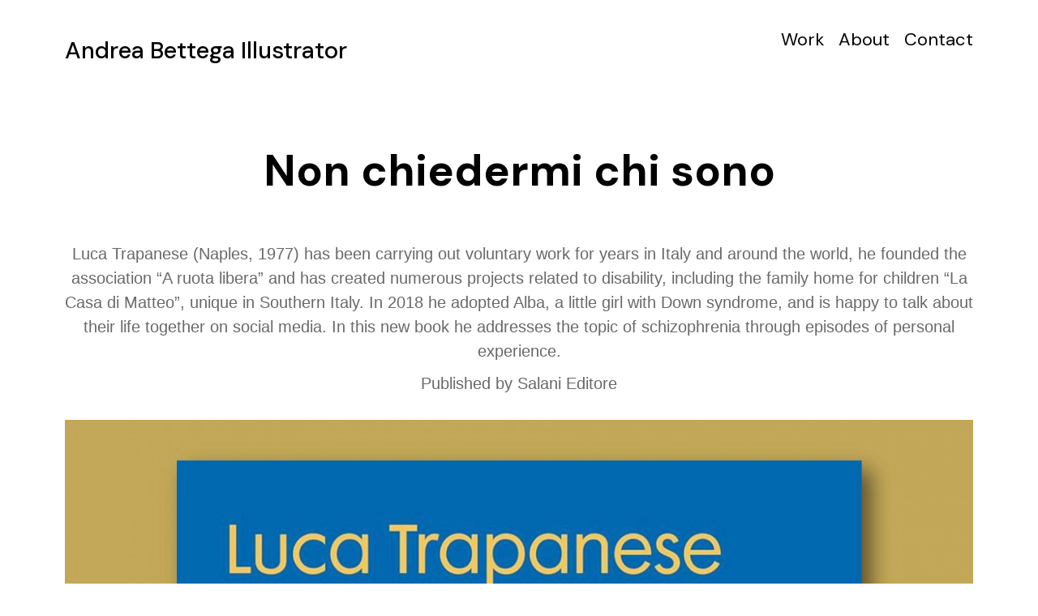

--- FILE ---
content_type: text/html; charset=UTF-8
request_url: https://andreabettega.com/portfolio/non-chiedermi-chi-sono/
body_size: 10258
content:
<!DOCTYPE html>
<html lang="it-IT">
<head>
	<meta charset="UTF-8">
	<meta name="viewport" content="width=device-width, initial-scale=1.0, viewport-fit=cover" />		<title>Non chiedermi chi sono &#8211; Andrea Bettega Illustrator</title>
<meta name='robots' content='max-image-preview:large' />
<link rel='dns-prefetch' href='//fonts.googleapis.com' />
<link rel="alternate" type="application/rss+xml" title="Andrea Bettega Illustrator &raquo; Feed" href="https://andreabettega.com/feed/" />
<link rel="alternate" type="application/rss+xml" title="Andrea Bettega Illustrator &raquo; Feed dei commenti" href="https://andreabettega.com/comments/feed/" />
<link rel="alternate" type="application/rss+xml" title="Andrea Bettega Illustrator &raquo; Non chiedermi chi sono Feed dei commenti" href="https://andreabettega.com/portfolio/non-chiedermi-chi-sono/feed/" />
<link rel="alternate" title="oEmbed (JSON)" type="application/json+oembed" href="https://andreabettega.com/wp-json/oembed/1.0/embed?url=https%3A%2F%2Fandreabettega.com%2Fportfolio%2Fnon-chiedermi-chi-sono%2F" />
<link rel="alternate" title="oEmbed (XML)" type="text/xml+oembed" href="https://andreabettega.com/wp-json/oembed/1.0/embed?url=https%3A%2F%2Fandreabettega.com%2Fportfolio%2Fnon-chiedermi-chi-sono%2F&#038;format=xml" />
<style id='wp-img-auto-sizes-contain-inline-css' type='text/css'>
img:is([sizes=auto i],[sizes^="auto," i]){contain-intrinsic-size:3000px 1500px}
/*# sourceURL=wp-img-auto-sizes-contain-inline-css */
</style>
<style id='wp-emoji-styles-inline-css' type='text/css'>

	img.wp-smiley, img.emoji {
		display: inline !important;
		border: none !important;
		box-shadow: none !important;
		height: 1em !important;
		width: 1em !important;
		margin: 0 0.07em !important;
		vertical-align: -0.1em !important;
		background: none !important;
		padding: 0 !important;
	}
/*# sourceURL=wp-emoji-styles-inline-css */
</style>
<link rel='stylesheet' id='wp-block-library-css' href='https://andreabettega.com/wp-includes/css/dist/block-library/style.min.css?ver=6.9' type='text/css' media='all' />

<style id='classic-theme-styles-inline-css' type='text/css'>
/*! This file is auto-generated */
.wp-block-button__link{color:#fff;background-color:#32373c;border-radius:9999px;box-shadow:none;text-decoration:none;padding:calc(.667em + 2px) calc(1.333em + 2px);font-size:1.125em}.wp-block-file__button{background:#32373c;color:#fff;text-decoration:none}
/*# sourceURL=/wp-includes/css/classic-themes.min.css */
</style>
<link rel='stylesheet' id='woocommerce-layout-css' href='https://andreabettega.com/wp-content/plugins/woocommerce/assets/css/woocommerce-layout.css?ver=6.6.1' type='text/css' media='all' />
<link rel='stylesheet' id='woocommerce-smallscreen-css' href='https://andreabettega.com/wp-content/plugins/woocommerce/assets/css/woocommerce-smallscreen.css?ver=6.6.1' type='text/css' media='only screen and (max-width: 768px)' />
<link rel='stylesheet' id='woocommerce-general-css' href='https://andreabettega.com/wp-content/plugins/woocommerce/assets/css/woocommerce.css?ver=6.6.1' type='text/css' media='all' />
<style id='woocommerce-inline-inline-css' type='text/css'>
.woocommerce form .form-row .required { visibility: visible; }
/*# sourceURL=woocommerce-inline-inline-css */
</style>
<link rel='stylesheet' id='manila-main-style-css' href='https://andreabettega.com/wp-content/themes/manila/style.css?ver=6.9' type='text/css' media='all' />
<style id='manila-main-style-inline-css' type='text/css'>
body[class*="woocommerce-"]:not([class*="elementor-page-"]) .main { max-width: 1300px; margin-left: auto; margin-right: auto; }
/*# sourceURL=manila-main-style-inline-css */
</style>
<link rel='stylesheet' id='manila-fonts-css' href='https://fonts.googleapis.com/css2?family=DM+Sans%3Awght%40400%3B500%3B600%3B700&#038;ver=1.0.0' type='text/css' media='all' />
<link rel='stylesheet' id='elementor-icons-css' href='https://andreabettega.com/wp-content/plugins/elementor/assets/lib/eicons/css/elementor-icons.min.css?ver=5.15.0' type='text/css' media='all' />
<link rel='stylesheet' id='elementor-frontend-css' href='https://andreabettega.com/wp-content/uploads/elementor/css/custom-frontend-lite.min.css?ver=1729601127' type='text/css' media='all' />
<link rel='stylesheet' id='elementor-post-4624-css' href='https://andreabettega.com/wp-content/uploads/elementor/css/post-4624.css?ver=1729601127' type='text/css' media='all' />
<link rel='stylesheet' id='neuron-frontend-css' href='https://andreabettega.com/wp-content/uploads/elementor/css/neuron-frontend.css?ver=1729601127' type='text/css' media='all' />
<style id='neuron-frontend-inline-css' type='text/css'>
.elementor-app-iframe { display: none !important; } .e-route-app { overflow: scroll !important; } 
/*# sourceURL=neuron-frontend-inline-css */
</style>
<link rel='stylesheet' id='neuron-icons-css' href='https://andreabettega.com/wp-content/plugins/neuron-builder/assets/fonts/n-icons/n-icons.css?ver=1.0.5.4' type='text/css' media='all' />
<link rel='stylesheet' id='elementor-post-4625-css' href='https://andreabettega.com/wp-content/uploads/elementor/css/post-4625.css?ver=1729601127' type='text/css' media='all' />
<link rel='stylesheet' id='elementor-post-102-css' href='https://andreabettega.com/wp-content/uploads/elementor/css/post-102.css?ver=1729601127' type='text/css' media='all' />
<link rel='stylesheet' id='elementor-post-639-css' href='https://andreabettega.com/wp-content/uploads/elementor/css/post-639.css?ver=1729601148' type='text/css' media='all' />
<link rel='stylesheet' id='google-fonts-1-css' href='https://fonts.googleapis.com/css?family=DM+Sans%3A100%2C100italic%2C200%2C200italic%2C300%2C300italic%2C400%2C400italic%2C500%2C500italic%2C600%2C600italic%2C700%2C700italic%2C800%2C800italic%2C900%2C900italic&#038;display=auto&#038;ver=6.9' type='text/css' media='all' />
<link rel='stylesheet' id='elementor-icons-shared-0-css' href='https://andreabettega.com/wp-content/plugins/elementor/assets/lib/font-awesome/css/fontawesome.min.css?ver=5.15.3' type='text/css' media='all' />
<link rel='stylesheet' id='elementor-icons-fa-brands-css' href='https://andreabettega.com/wp-content/plugins/elementor/assets/lib/font-awesome/css/brands.min.css?ver=5.15.3' type='text/css' media='all' />
<script type="text/javascript" src="https://andreabettega.com/wp-includes/js/jquery/jquery.min.js?ver=3.7.1" id="jquery-core-js"></script>
<script type="text/javascript" src="https://andreabettega.com/wp-includes/js/jquery/jquery-migrate.min.js?ver=3.4.1" id="jquery-migrate-js"></script>
<link rel="https://api.w.org/" href="https://andreabettega.com/wp-json/" /><link rel="alternate" title="JSON" type="application/json" href="https://andreabettega.com/wp-json/wp/v2/portfolio/6200" /><link rel="EditURI" type="application/rsd+xml" title="RSD" href="https://andreabettega.com/xmlrpc.php?rsd" />
<meta name="generator" content="WordPress 6.9" />
<meta name="generator" content="WooCommerce 6.6.1" />
<link rel="canonical" href="https://andreabettega.com/portfolio/non-chiedermi-chi-sono/" />
<link rel='shortlink' href='https://andreabettega.com/?p=6200' />
	<noscript><style>.woocommerce-product-gallery{ opacity: 1 !important; }</style></noscript>
	<meta name="generator" content="Powered by Slider Revolution 6.5.9 - responsive, Mobile-Friendly Slider Plugin for WordPress with comfortable drag and drop interface." />
<link rel="icon" href="https://andreabettega.com/wp-content/uploads/2022/06/cropped-icona-copia-32x32.png" sizes="32x32" />
<link rel="icon" href="https://andreabettega.com/wp-content/uploads/2022/06/cropped-icona-copia-192x192.png" sizes="192x192" />
<link rel="apple-touch-icon" href="https://andreabettega.com/wp-content/uploads/2022/06/cropped-icona-copia-180x180.png" />
<meta name="msapplication-TileImage" content="https://andreabettega.com/wp-content/uploads/2022/06/cropped-icona-copia-270x270.png" />
<script type="text/javascript">function setREVStartSize(e){
			//window.requestAnimationFrame(function() {				 
				window.RSIW = window.RSIW===undefined ? window.innerWidth : window.RSIW;	
				window.RSIH = window.RSIH===undefined ? window.innerHeight : window.RSIH;	
				try {								
					var pw = document.getElementById(e.c).parentNode.offsetWidth,
						newh;
					pw = pw===0 || isNaN(pw) ? window.RSIW : pw;
					e.tabw = e.tabw===undefined ? 0 : parseInt(e.tabw);
					e.thumbw = e.thumbw===undefined ? 0 : parseInt(e.thumbw);
					e.tabh = e.tabh===undefined ? 0 : parseInt(e.tabh);
					e.thumbh = e.thumbh===undefined ? 0 : parseInt(e.thumbh);
					e.tabhide = e.tabhide===undefined ? 0 : parseInt(e.tabhide);
					e.thumbhide = e.thumbhide===undefined ? 0 : parseInt(e.thumbhide);
					e.mh = e.mh===undefined || e.mh=="" || e.mh==="auto" ? 0 : parseInt(e.mh,0);		
					if(e.layout==="fullscreen" || e.l==="fullscreen") 						
						newh = Math.max(e.mh,window.RSIH);					
					else{					
						e.gw = Array.isArray(e.gw) ? e.gw : [e.gw];
						for (var i in e.rl) if (e.gw[i]===undefined || e.gw[i]===0) e.gw[i] = e.gw[i-1];					
						e.gh = e.el===undefined || e.el==="" || (Array.isArray(e.el) && e.el.length==0)? e.gh : e.el;
						e.gh = Array.isArray(e.gh) ? e.gh : [e.gh];
						for (var i in e.rl) if (e.gh[i]===undefined || e.gh[i]===0) e.gh[i] = e.gh[i-1];
											
						var nl = new Array(e.rl.length),
							ix = 0,						
							sl;					
						e.tabw = e.tabhide>=pw ? 0 : e.tabw;
						e.thumbw = e.thumbhide>=pw ? 0 : e.thumbw;
						e.tabh = e.tabhide>=pw ? 0 : e.tabh;
						e.thumbh = e.thumbhide>=pw ? 0 : e.thumbh;					
						for (var i in e.rl) nl[i] = e.rl[i]<window.RSIW ? 0 : e.rl[i];
						sl = nl[0];									
						for (var i in nl) if (sl>nl[i] && nl[i]>0) { sl = nl[i]; ix=i;}															
						var m = pw>(e.gw[ix]+e.tabw+e.thumbw) ? 1 : (pw-(e.tabw+e.thumbw)) / (e.gw[ix]);					
						newh =  (e.gh[ix] * m) + (e.tabh + e.thumbh);
					}
					var el = document.getElementById(e.c);
					if (el!==null && el) el.style.height = newh+"px";					
					el = document.getElementById(e.c+"_wrapper");
					if (el!==null && el) {
						el.style.height = newh+"px";
						el.style.display = "block";
					}
				} catch(e){
					console.log("Failure at Presize of Slider:" + e)
				}					   
			//});
		  };</script>
</head>
<body class="wp-singular portfolio-template-default single single-portfolio postid-6200 wp-custom-logo wp-theme-manila theme-manila woocommerce-no-js elementor-default elementor-template-full-width elementor-kit-4624 elementor-page elementor-page-6200 elementor-page-639">

		<header data-elementor-type="header" data-elementor-id="4625" class="elementor elementor-4625 elementor-location-header">
		<div class="elementor-section-wrap">
					<section class="elementor-section elementor-top-section elementor-element elementor-element-cec807b elementor-section-full_width elementor-section-content-middle n-manila-container--wide elementor-section-height-default elementor-section-height-default" data-id="cec807b" data-element_type="section" data-settings="{&quot;sticky&quot;:&quot;top&quot;,&quot;sticky_on&quot;:[&quot;desktop&quot;],&quot;sticky_effects_offset&quot;:20,&quot;sticky_offset&quot;:0}">
						<div class="elementor-container elementor-column-gap-no">
					<div class="elementor-column elementor-col-100 elementor-top-column elementor-element elementor-element-21c52ae" data-id="21c52ae" data-element_type="column">
			<div class="elementor-widget-wrap elementor-element-populated">
								<section class="elementor-section elementor-inner-section elementor-element elementor-element-f96127c elementor-section-boxed elementor-section-height-default elementor-section-height-default" data-id="f96127c" data-element_type="section">
						<div class="elementor-container elementor-column-gap-default">
					<div class="elementor-column elementor-col-50 elementor-inner-column elementor-element elementor-element-d48738f" data-id="d48738f" data-element_type="column">
			<div class="elementor-widget-wrap elementor-element-populated">
								<div class="elementor-element elementor-element-397b2df elementor-widget elementor-widget-neuron-site-title elementor-widget-heading" data-id="397b2df" data-element_type="widget" data-widget_type="neuron-site-title.default">
				<div class="elementor-widget-container">
			<h3 class="elementor-heading-title elementor-size-default"><a href="https://andreabettega.com">Andrea Bettega Illustrator</a></h3>		</div>
				</div>
					</div>
		</div>
				<div class="elementor-column elementor-col-50 elementor-inner-column elementor-element elementor-element-b3f5353" data-id="b3f5353" data-element_type="column">
			<div class="elementor-widget-wrap elementor-element-populated">
								<div class="elementor-element elementor-element-2f56027 m-neuron-nav-menu__align-right m-neuron-nav-menu--horizontal m-neuron-nav-menu__pointer-underline m-neuron-nav-menu__pointer-animation--fade m-neuron-nav-menu--indicator-angle m-neuron-nav-menu--breakpoint-mobile m-neuron-nav-menu--stretch elementor-widget elementor-widget-neuron-nav-menu" data-id="2f56027" data-element_type="widget" data-widget_type="neuron-nav-menu.default">
				<div class="elementor-widget-container">
							<nav class="m-neuron-nav-menu" id="m-neuron-nav-menu--id-3-2f56027"><ul id="menu-1-2f56027" class="m-neuron-nav-menu__list"><li id="menu-item-5450" class="menu-item menu-item-type-custom menu-item-object-custom menu-item-home menu-item-5450"><a href="http://andreabettega.com">Work</a></li>
<li id="menu-item-5511" class="menu-item menu-item-type-custom menu-item-object-custom menu-item-5511"><a href="http://andreabettega.com/elementor-5512">About</a></li>
<li id="menu-item-5669" class="menu-item menu-item-type-post_type menu-item-object-page menu-item-5669"><a href="https://andreabettega.com/contact/">Contact</a></li>
</ul></nav>
				<nav class="m-neuron-nav-menu--mobile" id="m-neuron-nav-menu--mobile--id-2f56027">
					<div class="m-neuron-nav-menu__hamburger-holder">
						<a href="#" class="m-neuron-nav-menu__hamburger">
							<svg style="enable-background:new 0 0 139 139;" version="1.1" viewBox="0 0 139 139" xml:space="preserve" xmlns="http://www.w3.org/2000/svg" xmlns:xlink="http://www.w3.org/1999/xlink"><line class="st0" x1="26.5" x2="112.5" y1="46.3" y2="46.3"/><line class="st0" x1="26.5" x2="112.5" y1="92.7" y2="92.7"/><line class="st0" x1="26.5" x2="112.5" y1="69.5" y2="69.5"/></svg>
						</a>
					</div>
					<ul id="menu-2-2f56027" class="m-neuron-nav-menu__list"><li class="menu-item menu-item-type-custom menu-item-object-custom menu-item-home menu-item-5450"><a href="http://andreabettega.com">Work</a></li>
<li class="menu-item menu-item-type-custom menu-item-object-custom menu-item-5511"><a href="http://andreabettega.com/elementor-5512">About</a></li>
<li class="menu-item menu-item-type-post_type menu-item-object-page menu-item-5669"><a href="https://andreabettega.com/contact/">Contact</a></li>
</ul>				</nav>
					</div>
				</div>
					</div>
		</div>
							</div>
		</section>
					</div>
		</div>
							</div>
		</section>
				</div>
		</header>
				<div data-elementor-type="single" data-elementor-id="639" class="elementor elementor-639 elementor-location-single post-6200 portfolio type-portfolio status-publish has-post-thumbnail hentry">
		<div class="elementor-section-wrap">
					<section class="elementor-section elementor-top-section elementor-element elementor-element-262b73ee elementor-section-boxed elementor-section-height-default elementor-section-height-default" data-id="262b73ee" data-element_type="section">
						<div class="elementor-container elementor-column-gap-default">
					<div class="elementor-column elementor-col-100 elementor-top-column elementor-element elementor-element-61d65570" data-id="61d65570" data-element_type="column">
			<div class="elementor-widget-wrap elementor-element-populated">
								<div class="elementor-element elementor-element-3ff48d33 large-heading a-animated-heading__direction-column a-animated-heading__direction-tablet-column elementor-widget elementor-widget-neuron-animated-heading" data-id="3ff48d33" data-element_type="widget" data-settings="{&quot;animated_animation&quot;:&quot;h-neuron-animation--curtainUp&quot;,&quot;neuron_animations_duration&quot;:&quot;animated-fast&quot;,&quot;animated_text&quot;:&quot;Non chiedermi chi sono&quot;,&quot;style&quot;:&quot;animated&quot;,&quot;animated_type&quot;:&quot;line&quot;,&quot;animation_delay&quot;:200}" data-widget_type="neuron-animated-heading.default">
				<div class="elementor-widget-container">
					<h2 class="a-animated-heading a-animated-heading--animated a-animated-heading--animated__line" data-id="3ff48d33">

			
			<span class="a-animated-heading__text--dynamic-wrapper a-animated-heading__text"></span>

			
		</h2>
				</div>
				</div>
					</div>
		</div>
							</div>
		</section>
				<section class="elementor-section elementor-top-section elementor-element elementor-element-48ada342 elementor-section-full_width elementor-section-height-default elementor-section-height-default" data-id="48ada342" data-element_type="section">
						<div class="elementor-container elementor-column-gap-no">
					<div class="elementor-column elementor-col-100 elementor-top-column elementor-element elementor-element-72334047" data-id="72334047" data-element_type="column">
			<div class="elementor-widget-wrap elementor-element-populated">
								<div class="elementor-element elementor-element-72b493c6 elementor-widget elementor-widget-neuron-post-content" data-id="72b493c6" data-element_type="widget" data-widget_type="neuron-post-content.default">
				<div class="elementor-widget-container">
					<div data-elementor-type="wp-post" data-elementor-id="6200" class="elementor elementor-6200">
									<section class="elementor-section elementor-top-section elementor-element elementor-element-33e812f elementor-section-boxed elementor-section-height-default elementor-section-height-default" data-id="33e812f" data-element_type="section">
						<div class="elementor-container elementor-column-gap-default">
					<div class="elementor-column elementor-col-100 elementor-top-column elementor-element elementor-element-7ab5b1b" data-id="7ab5b1b" data-element_type="column">
			<div class="elementor-widget-wrap elementor-element-populated">
								<div class="elementor-element elementor-element-e4abfc4 elementor-widget elementor-widget-text-editor" data-id="e4abfc4" data-element_type="widget" data-widget_type="text-editor.default">
				<div class="elementor-widget-container">
							<h4 style="text-align: center;"><span style="color: #696969; font-family: helvetica, arial, sans-serif;">Luca Trapanese (Naples, 1977) has been carrying out voluntary work for years in Italy and around the world, he founded the association “A ruota libera” and has created numerous projects related to disability, including the family home for children “La Casa di Matteo”, unique in Southern Italy. In 2018 he adopted Alba, a little girl with Down syndrome, and is happy to talk about their life together on social media. In this new book he addresses the topic of schizophrenia through episodes of personal experience.</span></h4><div><h4 style="font-family: &quot;DM Sans&quot;, sans-serif; font-weight: var( --e-global-typography-faaf82c-font-weight ); line-height: var( --e-global-typography-faaf82c-line-height ); color: rgb(0, 0, 0); font-size: var( --e-global-typography-faaf82c-font-size ); letter-spacing: normal; word-spacing: 0px; text-align: center;"><span style="color: rgb(105, 105, 105); font-family: helvetica, arial, sans-serif;">Published by Salani Editore</span></h4></div>						</div>
				</div>
				<div class="elementor-element elementor-element-5fb176e elementor-widget elementor-widget-image" data-id="5fb176e" data-element_type="widget" data-widget_type="image.default">
				<div class="elementor-widget-container">
															<img decoding="async" width="2048" height="2560" src="https://andreabettega.com/wp-content/uploads/2023/09/Trapainsta01-scaled.jpg" class="attachment-full size-full" alt="" srcset="https://andreabettega.com/wp-content/uploads/2023/09/Trapainsta01-scaled.jpg 2048w, https://andreabettega.com/wp-content/uploads/2023/09/Trapainsta01-240x300.jpg 240w, https://andreabettega.com/wp-content/uploads/2023/09/Trapainsta01-819x1024.jpg 819w, https://andreabettega.com/wp-content/uploads/2023/09/Trapainsta01-768x960.jpg 768w, https://andreabettega.com/wp-content/uploads/2023/09/Trapainsta01-1229x1536.jpg 1229w, https://andreabettega.com/wp-content/uploads/2023/09/Trapainsta01-1639x2048.jpg 1639w, https://andreabettega.com/wp-content/uploads/2023/09/Trapainsta01-600x750.jpg 600w" sizes="(max-width: 2048px) 100vw, 2048px" />															</div>
				</div>
				<div class="elementor-element elementor-element-f236a5e elementor-widget elementor-widget-image" data-id="f236a5e" data-element_type="widget" data-widget_type="image.default">
				<div class="elementor-widget-container">
															<img loading="lazy" decoding="async" width="2048" height="2560" src="https://andreabettega.com/wp-content/uploads/2023/09/Trapainsta02-scaled.jpg" class="attachment-full size-full" alt="" srcset="https://andreabettega.com/wp-content/uploads/2023/09/Trapainsta02-scaled.jpg 2048w, https://andreabettega.com/wp-content/uploads/2023/09/Trapainsta02-240x300.jpg 240w, https://andreabettega.com/wp-content/uploads/2023/09/Trapainsta02-819x1024.jpg 819w, https://andreabettega.com/wp-content/uploads/2023/09/Trapainsta02-768x960.jpg 768w, https://andreabettega.com/wp-content/uploads/2023/09/Trapainsta02-1229x1536.jpg 1229w, https://andreabettega.com/wp-content/uploads/2023/09/Trapainsta02-1639x2048.jpg 1639w, https://andreabettega.com/wp-content/uploads/2023/09/Trapainsta02-600x750.jpg 600w" sizes="auto, (max-width: 2048px) 100vw, 2048px" />															</div>
				</div>
					</div>
		</div>
							</div>
		</section>
							</div>
				</div>
				</div>
					</div>
		</div>
							</div>
		</section>
				<section class="elementor-section elementor-top-section elementor-element elementor-element-0769450 elementor-section-content-middle elementor-section-boxed elementor-section-height-default elementor-section-height-default" data-id="0769450" data-element_type="section" data-settings="{&quot;background_background&quot;:&quot;classic&quot;}">
						<div class="elementor-container elementor-column-gap-default">
					<div class="elementor-column elementor-col-100 elementor-top-column elementor-element elementor-element-ad21de3" data-id="ad21de3" data-element_type="column">
			<div class="elementor-widget-wrap elementor-element-populated">
								<div class="elementor-element elementor-element-0dbbc14 o-post-navigation__align-justify elementor-widget elementor-widget-neuron-post-navigation" data-id="0dbbc14" data-element_type="widget" data-settings="{&quot;thumbnail_hover&quot;:&quot;no&quot;}" data-widget_type="neuron-post-navigation.default">
				<div class="elementor-widget-container">
					<div class="o-post-navigation">

			
							<div class="o-post-navigation__link o-post-navigation__link--prev" >
					<a href="https://andreabettega.com/portfolio/montura-bruneck/" rel="prev"><div class="o-post-navigation__icon left">
			 
			<span class="o-post-navigation__label">Prev</span>
			</div>
			</a>				</div>
			
							<div class="o-post-navigation__link o-post-navigation__link--next" >
					<a href="https://andreabettega.com/portfolio/nord-est-multimedia/" rel="next"><div class="o-post-navigation__icon right">
			<span class="o-post-navigation__label">Next</span> 
			</div>
			</a>				</div>
					</div>
			</div>
				</div>
				<div class="elementor-element elementor-element-676ee98 elementor-widget__width-auto elementor-absolute elementor-widget elementor-widget-heading" data-id="676ee98" data-element_type="widget" data-settings="{&quot;_position&quot;:&quot;absolute&quot;}" data-widget_type="heading.default">
				<div class="elementor-widget-container">
			<style>/*! elementor - v3.6.6 - 08-06-2022 */
.elementor-heading-title{padding:0;margin:0;line-height:1}.elementor-widget-heading .elementor-heading-title[class*=elementor-size-]>a{color:inherit;font-size:inherit;line-height:inherit}.elementor-widget-heading .elementor-heading-title.elementor-size-small{font-size:15px}.elementor-widget-heading .elementor-heading-title.elementor-size-medium{font-size:19px}.elementor-widget-heading .elementor-heading-title.elementor-size-large{font-size:29px}.elementor-widget-heading .elementor-heading-title.elementor-size-xl{font-size:39px}.elementor-widget-heading .elementor-heading-title.elementor-size-xxl{font-size:59px}</style><h5 class="elementor-heading-title elementor-size-default"><a href="http://neuronthemes.com/manila/portfolio">Portfolio</a></h5>		</div>
				</div>
					</div>
		</div>
							</div>
		</section>
				</div>
		</div>
				<footer data-elementor-type="footer" data-elementor-id="102" class="elementor elementor-102 elementor-location-footer">
		<div class="elementor-section-wrap">
					<section class="elementor-section elementor-top-section elementor-element elementor-element-9235769 elementor-section-height-min-height elementor-section-items-stretch elementor-section-content-top elementor-section-boxed elementor-section-height-default" data-id="9235769" data-element_type="section" data-settings="{&quot;background_background&quot;:&quot;classic&quot;}">
						<div class="elementor-container elementor-column-gap-default">
					<div class="elementor-column elementor-col-100 elementor-top-column elementor-element elementor-element-545b6e9" data-id="545b6e9" data-element_type="column">
			<div class="elementor-widget-wrap elementor-element-populated">
								<section class="elementor-section elementor-inner-section elementor-element elementor-element-fdb4b6c elementor-section-full_width elementor-section-height-default elementor-section-height-default" data-id="fdb4b6c" data-element_type="section">
						<div class="elementor-container elementor-column-gap-no">
					<div class="elementor-column elementor-col-33 elementor-inner-column elementor-element elementor-element-35271f3" data-id="35271f3" data-element_type="column">
			<div class="elementor-widget-wrap elementor-element-populated">
								<div class="elementor-element elementor-element-cf1f366 elementor-widget elementor-widget-neuron-site-logo elementor-widget-image" data-id="cf1f366" data-element_type="widget" data-widget_type="neuron-site-logo.default">
				<div class="elementor-widget-container">
																<a href="https://andreabettega.com">
							<img width="512" height="512" src="https://andreabettega.com/wp-content/uploads/2022/06/cropped-cropped-icona-copia.png" class="attachment-full size-full" alt="" loading="lazy" srcset="https://andreabettega.com/wp-content/uploads/2022/06/cropped-cropped-icona-copia.png 512w, https://andreabettega.com/wp-content/uploads/2022/06/cropped-cropped-icona-copia-300x300.png 300w, https://andreabettega.com/wp-content/uploads/2022/06/cropped-cropped-icona-copia-150x150.png 150w, https://andreabettega.com/wp-content/uploads/2022/06/cropped-cropped-icona-copia-100x100.png 100w" sizes="auto, (max-width: 512px) 100vw, 512px" />								</a>
															</div>
				</div>
					</div>
		</div>
				<div class="elementor-column elementor-col-33 elementor-inner-column elementor-element elementor-element-e59772e" data-id="e59772e" data-element_type="column">
			<div class="elementor-widget-wrap elementor-element-populated">
								<div class="elementor-element elementor-element-49e667c elementor-widget elementor-widget-heading" data-id="49e667c" data-element_type="widget" data-widget_type="heading.default">
				<div class="elementor-widget-container">
			<h4 class="elementor-heading-title elementor-size-default">Connect</h4>		</div>
				</div>
				<div class="elementor-element elementor-element-02bb3a6 elementor-icon-list--layout-traditional elementor-list-item-link-full_width elementor-widget elementor-widget-icon-list" data-id="02bb3a6" data-element_type="widget" data-widget_type="icon-list.default">
				<div class="elementor-widget-container">
			<link rel="stylesheet" href="https://andreabettega.com/wp-content/uploads/elementor/css/custom-widget-icon-list.min.css?ver=1729601127">		<ul class="elementor-icon-list-items">
							<li class="elementor-icon-list-item">
											<a href="mailto:manila@neuron.com">

											<span class="elementor-icon-list-text">WRITE ME!<br>hello@andreabettega.com</span>
											</a>
									</li>
						</ul>
				</div>
				</div>
				<div class="elementor-element elementor-element-3ce8dbb elementor-widget elementor-widget-heading" data-id="3ce8dbb" data-element_type="widget" data-widget_type="heading.default">
				<div class="elementor-widget-container">
			<p class="elementor-heading-title elementor-size-default">Juta Studio c/o Andrea Bettega <br>
Viale Europa 111/2 <br> 36075 Montecchio Maggiore (VI) - IT </p>		</div>
				</div>
					</div>
		</div>
				<div class="elementor-column elementor-col-33 elementor-inner-column elementor-element elementor-element-451ddb1" data-id="451ddb1" data-element_type="column">
			<div class="elementor-widget-wrap elementor-element-populated">
								<div class="elementor-element elementor-element-a92cfe1 elementor-widget elementor-widget-heading" data-id="a92cfe1" data-element_type="widget" data-widget_type="heading.default">
				<div class="elementor-widget-container">
			<h4 class="elementor-heading-title elementor-size-default">Social Media</h4>		</div>
				</div>
				<div class="elementor-element elementor-element-57b0382 e-grid-align-left elementor-shape-rounded elementor-grid-0 elementor-widget elementor-widget-social-icons" data-id="57b0382" data-element_type="widget" data-widget_type="social-icons.default">
				<div class="elementor-widget-container">
			<style>/*! elementor - v3.6.6 - 08-06-2022 */
.elementor-widget-social-icons.elementor-grid-0 .elementor-widget-container,.elementor-widget-social-icons.elementor-grid-mobile-0 .elementor-widget-container,.elementor-widget-social-icons.elementor-grid-tablet-0 .elementor-widget-container{line-height:1;font-size:0}.elementor-widget-social-icons:not(.elementor-grid-0):not(.elementor-grid-tablet-0):not(.elementor-grid-mobile-0) .elementor-grid{display:inline-grid}.elementor-widget-social-icons .elementor-grid{grid-column-gap:var(--grid-column-gap,5px);grid-row-gap:var(--grid-row-gap,5px);grid-template-columns:var(--grid-template-columns);-webkit-box-pack:var(--justify-content,center);-ms-flex-pack:var(--justify-content,center);justify-content:var(--justify-content,center);justify-items:var(--justify-content,center)}.elementor-icon.elementor-social-icon{font-size:var(--icon-size,25px);line-height:var(--icon-size,25px);width:calc(var(--icon-size, 25px) + (2 * var(--icon-padding, .5em)));height:calc(var(--icon-size, 25px) + (2 * var(--icon-padding, .5em)))}.elementor-social-icon{--e-social-icon-icon-color:#fff;display:-webkit-inline-box;display:-ms-inline-flexbox;display:inline-flex;background-color:#818a91;-webkit-box-align:center;-ms-flex-align:center;align-items:center;-webkit-box-pack:center;-ms-flex-pack:center;justify-content:center;text-align:center;cursor:pointer}.elementor-social-icon i{color:var(--e-social-icon-icon-color)}.elementor-social-icon svg{fill:var(--e-social-icon-icon-color)}.elementor-social-icon:last-child{margin:0}.elementor-social-icon:hover{opacity:.9;color:#fff}.elementor-social-icon-android{background-color:#a4c639}.elementor-social-icon-apple{background-color:#999}.elementor-social-icon-behance{background-color:#1769ff}.elementor-social-icon-bitbucket{background-color:#205081}.elementor-social-icon-codepen{background-color:#000}.elementor-social-icon-delicious{background-color:#39f}.elementor-social-icon-deviantart{background-color:#05cc47}.elementor-social-icon-digg{background-color:#005be2}.elementor-social-icon-dribbble{background-color:#ea4c89}.elementor-social-icon-elementor{background-color:#d30c5c}.elementor-social-icon-envelope{background-color:#ea4335}.elementor-social-icon-facebook,.elementor-social-icon-facebook-f{background-color:#3b5998}.elementor-social-icon-flickr{background-color:#0063dc}.elementor-social-icon-foursquare{background-color:#2d5be3}.elementor-social-icon-free-code-camp,.elementor-social-icon-freecodecamp{background-color:#006400}.elementor-social-icon-github{background-color:#333}.elementor-social-icon-gitlab{background-color:#e24329}.elementor-social-icon-globe{background-color:#818a91}.elementor-social-icon-google-plus,.elementor-social-icon-google-plus-g{background-color:#dd4b39}.elementor-social-icon-houzz{background-color:#7ac142}.elementor-social-icon-instagram{background-color:#262626}.elementor-social-icon-jsfiddle{background-color:#487aa2}.elementor-social-icon-link{background-color:#818a91}.elementor-social-icon-linkedin,.elementor-social-icon-linkedin-in{background-color:#0077b5}.elementor-social-icon-medium{background-color:#00ab6b}.elementor-social-icon-meetup{background-color:#ec1c40}.elementor-social-icon-mixcloud{background-color:#273a4b}.elementor-social-icon-odnoklassniki{background-color:#f4731c}.elementor-social-icon-pinterest{background-color:#bd081c}.elementor-social-icon-product-hunt{background-color:#da552f}.elementor-social-icon-reddit{background-color:#ff4500}.elementor-social-icon-rss{background-color:#f26522}.elementor-social-icon-shopping-cart{background-color:#4caf50}.elementor-social-icon-skype{background-color:#00aff0}.elementor-social-icon-slideshare{background-color:#0077b5}.elementor-social-icon-snapchat{background-color:#fffc00}.elementor-social-icon-soundcloud{background-color:#f80}.elementor-social-icon-spotify{background-color:#2ebd59}.elementor-social-icon-stack-overflow{background-color:#fe7a15}.elementor-social-icon-steam{background-color:#00adee}.elementor-social-icon-stumbleupon{background-color:#eb4924}.elementor-social-icon-telegram{background-color:#2ca5e0}.elementor-social-icon-thumb-tack{background-color:#1aa1d8}.elementor-social-icon-tripadvisor{background-color:#589442}.elementor-social-icon-tumblr{background-color:#35465c}.elementor-social-icon-twitch{background-color:#6441a5}.elementor-social-icon-twitter{background-color:#1da1f2}.elementor-social-icon-viber{background-color:#665cac}.elementor-social-icon-vimeo{background-color:#1ab7ea}.elementor-social-icon-vk{background-color:#45668e}.elementor-social-icon-weibo{background-color:#dd2430}.elementor-social-icon-weixin{background-color:#31a918}.elementor-social-icon-whatsapp{background-color:#25d366}.elementor-social-icon-wordpress{background-color:#21759b}.elementor-social-icon-xing{background-color:#026466}.elementor-social-icon-yelp{background-color:#af0606}.elementor-social-icon-youtube{background-color:#cd201f}.elementor-social-icon-500px{background-color:#0099e5}.elementor-shape-rounded .elementor-icon.elementor-social-icon{border-radius:10%}.elementor-shape-circle .elementor-icon.elementor-social-icon{border-radius:50%}</style>		<div class="elementor-social-icons-wrapper elementor-grid">
							<span class="elementor-grid-item">
					<a class="elementor-icon elementor-social-icon elementor-social-icon-instagram elementor-repeater-item-07ee89a" href="https://www.instagram.com/bettegaandrea" target="_blank">
						<span class="elementor-screen-only">Instagram</span>
						<i class="fab fa-instagram"></i>					</a>
				</span>
							<span class="elementor-grid-item">
					<a class="elementor-icon elementor-social-icon elementor-social-icon-facebook-f elementor-repeater-item-838dd7d" href="https://www.facebook.com/bettegaandreaillustrator" target="_blank">
						<span class="elementor-screen-only">Facebook-f</span>
						<i class="fab fa-facebook-f"></i>					</a>
				</span>
							<span class="elementor-grid-item">
					<a class="elementor-icon elementor-social-icon elementor-social-icon-behance elementor-repeater-item-9902a77" href="https://www.behance.net/andreabettega" target="_blank">
						<span class="elementor-screen-only">Behance</span>
						<i class="fab fa-behance"></i>					</a>
				</span>
					</div>
				</div>
				</div>
					</div>
		</div>
							</div>
		</section>
					</div>
		</div>
							</div>
		</section>
				</div>
		</footer>
		

		<script type="text/javascript">
			window.RS_MODULES = window.RS_MODULES || {};
			window.RS_MODULES.modules = window.RS_MODULES.modules || {};
			window.RS_MODULES.waiting = window.RS_MODULES.waiting || [];
			window.RS_MODULES.defered = true;
			window.RS_MODULES.moduleWaiting = window.RS_MODULES.moduleWaiting || {};
			window.RS_MODULES.type = 'compiled';
		</script>
		<script type="speculationrules">
{"prefetch":[{"source":"document","where":{"and":[{"href_matches":"/*"},{"not":{"href_matches":["/wp-*.php","/wp-admin/*","/wp-content/uploads/*","/wp-content/*","/wp-content/plugins/*","/wp-content/themes/manila/*","/*\\?(.+)"]}},{"not":{"selector_matches":"a[rel~=\"nofollow\"]"}},{"not":{"selector_matches":".no-prefetch, .no-prefetch a"}}]},"eagerness":"conservative"}]}
</script>
	<script type="text/javascript">
		(function () {
			var c = document.body.className;
			c = c.replace(/woocommerce-no-js/, 'woocommerce-js');
			document.body.className = c;
		})();
	</script>
	<script type="text/javascript" src="https://andreabettega.com/wp-content/plugins/revslider/public/assets/js/rbtools.min.js?ver=6.5.9" defer async id="tp-tools-js"></script>
<script type="text/javascript" src="https://andreabettega.com/wp-content/plugins/revslider/public/assets/js/rs6.min.js?ver=6.5.9" defer async id="revmin-js"></script>
<script type="text/javascript" src="https://andreabettega.com/wp-content/plugins/woocommerce/assets/js/jquery-blockui/jquery.blockUI.min.js?ver=2.7.0-wc.6.6.1" id="jquery-blockui-js"></script>
<script type="text/javascript" id="wc-add-to-cart-js-extra">
/* <![CDATA[ */
var wc_add_to_cart_params = {"ajax_url":"/wp-admin/admin-ajax.php","wc_ajax_url":"/?wc-ajax=%%endpoint%%","i18n_view_cart":"View cart","cart_url":"https://andreabettega.com/cart/","is_cart":"","cart_redirect_after_add":"no"};
//# sourceURL=wc-add-to-cart-js-extra
/* ]]> */
</script>
<script type="text/javascript" src="https://andreabettega.com/wp-content/plugins/woocommerce/assets/js/frontend/add-to-cart.min.js?ver=6.6.1" id="wc-add-to-cart-js"></script>
<script type="text/javascript" src="https://andreabettega.com/wp-content/plugins/woocommerce/assets/js/js-cookie/js.cookie.min.js?ver=2.1.4-wc.6.6.1" id="js-cookie-js"></script>
<script type="text/javascript" id="woocommerce-js-extra">
/* <![CDATA[ */
var woocommerce_params = {"ajax_url":"/wp-admin/admin-ajax.php","wc_ajax_url":"/?wc-ajax=%%endpoint%%"};
//# sourceURL=woocommerce-js-extra
/* ]]> */
</script>
<script type="text/javascript" src="https://andreabettega.com/wp-content/plugins/woocommerce/assets/js/frontend/woocommerce.min.js?ver=6.6.1" id="woocommerce-js"></script>
<script type="text/javascript" id="wc-cart-fragments-js-extra">
/* <![CDATA[ */
var wc_cart_fragments_params = {"ajax_url":"/wp-admin/admin-ajax.php","wc_ajax_url":"/?wc-ajax=%%endpoint%%","cart_hash_key":"wc_cart_hash_9131c108b871c552e6b0a6aad20b3d71","fragment_name":"wc_fragments_9131c108b871c552e6b0a6aad20b3d71","request_timeout":"5000"};
//# sourceURL=wc-cart-fragments-js-extra
/* ]]> */
</script>
<script type="text/javascript" src="https://andreabettega.com/wp-content/plugins/woocommerce/assets/js/frontend/cart-fragments.min.js?ver=6.6.1" id="wc-cart-fragments-js"></script>
<script type="text/javascript" id="manila-scripts-js-extra">
/* <![CDATA[ */
var manila_params = {"ajaxurl":"https://andreabettega.com/wp-admin/admin-ajax.php"};
//# sourceURL=manila-scripts-js-extra
/* ]]> */
</script>
<script type="text/javascript" src="https://andreabettega.com/wp-content/themes/manila/assets/scripts/manila.js?ver=1.0.0" id="manila-scripts-js"></script>
<script type="text/javascript" src="https://andreabettega.com/wp-includes/js/comment-reply.min.js?ver=6.9" id="comment-reply-js" async="async" data-wp-strategy="async" fetchpriority="low"></script>
<script type="text/javascript" src="https://andreabettega.com/wp-content/plugins/elementor/assets/js/webpack.runtime.min.js?ver=3.6.6" id="elementor-webpack-runtime-js"></script>
<script type="text/javascript" src="https://andreabettega.com/wp-content/plugins/elementor/assets/js/frontend-modules.min.js?ver=3.6.6" id="elementor-frontend-modules-js"></script>
<script type="text/javascript" src="https://andreabettega.com/wp-content/plugins/elementor/assets/lib/waypoints/waypoints.min.js?ver=4.0.2" id="elementor-waypoints-js"></script>
<script type="text/javascript" src="https://andreabettega.com/wp-includes/js/jquery/ui/core.min.js?ver=1.13.3" id="jquery-ui-core-js"></script>
<script type="text/javascript" id="elementor-frontend-js-before">
/* <![CDATA[ */
var elementorFrontendConfig = {"environmentMode":{"edit":false,"wpPreview":false,"isScriptDebug":false},"i18n":{"shareOnFacebook":"Condividi su Facebook","shareOnTwitter":"Condividi su Twitter","pinIt":"Pinterest","download":"Download","downloadImage":"Scarica immagine","fullscreen":"Schermo intero","zoom":"Zoom","share":"Condividi","playVideo":"Riproduci video","previous":"Precedente","next":"Successivo","close":"Chiudi"},"is_rtl":false,"breakpoints":{"xs":0,"sm":480,"md":721,"lg":1280,"xl":1440,"xxl":1600},"responsive":{"breakpoints":{"mobile":{"label":"Mobile","value":720,"default_value":767,"direction":"max","is_enabled":true},"mobile_extra":{"label":"Mobile Extra","value":880,"default_value":880,"direction":"max","is_enabled":false},"tablet":{"label":"Tablet","value":1279,"default_value":1024,"direction":"max","is_enabled":true},"tablet_extra":{"label":"Tablet Extra","value":1200,"default_value":1200,"direction":"max","is_enabled":false},"laptop":{"label":"Laptop","value":1366,"default_value":1366,"direction":"max","is_enabled":false},"widescreen":{"label":"Widescreen","value":2400,"default_value":2400,"direction":"min","is_enabled":false}}},"version":"3.6.6","is_static":false,"experimentalFeatures":{"e_dom_optimization":true,"e_optimized_assets_loading":true,"e_optimized_css_loading":true,"a11y_improvements":true,"e_import_export":true,"additional_custom_breakpoints":true,"e_hidden_wordpress_widgets":true,"landing-pages":true,"elements-color-picker":true,"favorite-widgets":true,"admin-top-bar":true},"urls":{"assets":"https:\/\/andreabettega.com\/wp-content\/plugins\/elementor\/assets\/"},"settings":{"page":[],"editorPreferences":[]},"kit":{"lightbox_title_src":"caption","viewport_mobile":720,"viewport_tablet":1279,"active_breakpoints":["viewport_mobile","viewport_tablet"],"global_image_lightbox":"yes","lightbox_enable_counter":"yes","lightbox_enable_fullscreen":"yes","lightbox_enable_zoom":"yes","lightbox_enable_share":"yes","lightbox_description_src":"description"},"post":{"id":6200,"title":"Non%20chiedermi%20chi%20sono%20%E2%80%93%20Andrea%20Bettega%20Illustrator","excerpt":"","featuredImage":"https:\/\/andreabettega.com\/wp-content\/uploads\/2023\/09\/Trapainsta02-819x1024.jpg"}};
//# sourceURL=elementor-frontend-js-before
/* ]]> */
</script>
<script type="text/javascript" src="https://andreabettega.com/wp-content/plugins/elementor/assets/js/frontend.min.js?ver=3.6.6" id="elementor-frontend-js"></script>
<script type="text/javascript" src="https://andreabettega.com/wp-content/plugins/neuron-builder/assets/scripts/typed.js?ver=1.0.5.4" id="neuron-typed-js"></script>
<script type="text/javascript" src="https://andreabettega.com/wp-content/plugins/neuron-builder/assets/js/sticky.js?ver=1.0.5.4" id="neuron-sticky-js"></script>
<script type="text/javascript" id="neuron-frontend-js-before">
/* <![CDATA[ */
var NeuronFrontendConfig = {"ajaxurl":"https:\/\/andreabettega.com\/wp-admin\/admin-ajax.php","nonce":"da2deb47c7","environmentMode":{"edit":false,"wpPreview":false},"i18n":{"toc_no_headings_found":"No headings were found on this page."},"menu_cart":{"cart_page_url":"https:\/\/andreabettega.com\/cart\/","checkout_page_url":"https:\/\/andreabettega.com\/checkout\/"},"shareButtonsNetworks":{"facebook":{"title":"Facebook","has_counter":true},"twitter":{"title":"Twitter"},"google":{"title":"Google+","has_counter":true},"linkedin":{"title":"LinkedIn","has_counter":true},"pinterest":{"title":"Pinterest","has_counter":true},"reddit":{"title":"Reddit","has_counter":true},"vk":{"title":"VK","has_counter":true},"odnoklassniki":{"title":"OK","has_counter":true},"tumblr":{"title":"Tumblr"},"delicious":{"title":"Delicious"},"digg":{"title":"Digg"},"skype":{"title":"Skype"},"stumbleupon":{"title":"StumbleUpon","has_counter":true},"mix":{"title":"Mix"},"telegram":{"title":"Telegram"},"pocket":{"title":"Pocket","has_counter":true},"xing":{"title":"XING","has_counter":true},"whatsapp":{"title":"WhatsApp"},"email":{"title":"Email"},"print":{"title":"Print"}}};
//# sourceURL=neuron-frontend-js-before
/* ]]> */
</script>
<script type="text/javascript" src="https://andreabettega.com/wp-content/plugins/neuron-builder/assets/js/frontend.js?ver=1.0.5.4" id="neuron-frontend-js"></script>
<script type="text/javascript" src="https://andreabettega.com/wp-content/plugins/neuron-builder/assets/js/elements.js?ver=1.0.5.4" id="neuron-elements-handlers-js"></script>
<script id="wp-emoji-settings" type="application/json">
{"baseUrl":"https://s.w.org/images/core/emoji/17.0.2/72x72/","ext":".png","svgUrl":"https://s.w.org/images/core/emoji/17.0.2/svg/","svgExt":".svg","source":{"concatemoji":"https://andreabettega.com/wp-includes/js/wp-emoji-release.min.js?ver=6.9"}}
</script>
<script type="module">
/* <![CDATA[ */
/*! This file is auto-generated */
const a=JSON.parse(document.getElementById("wp-emoji-settings").textContent),o=(window._wpemojiSettings=a,"wpEmojiSettingsSupports"),s=["flag","emoji"];function i(e){try{var t={supportTests:e,timestamp:(new Date).valueOf()};sessionStorage.setItem(o,JSON.stringify(t))}catch(e){}}function c(e,t,n){e.clearRect(0,0,e.canvas.width,e.canvas.height),e.fillText(t,0,0);t=new Uint32Array(e.getImageData(0,0,e.canvas.width,e.canvas.height).data);e.clearRect(0,0,e.canvas.width,e.canvas.height),e.fillText(n,0,0);const a=new Uint32Array(e.getImageData(0,0,e.canvas.width,e.canvas.height).data);return t.every((e,t)=>e===a[t])}function p(e,t){e.clearRect(0,0,e.canvas.width,e.canvas.height),e.fillText(t,0,0);var n=e.getImageData(16,16,1,1);for(let e=0;e<n.data.length;e++)if(0!==n.data[e])return!1;return!0}function u(e,t,n,a){switch(t){case"flag":return n(e,"\ud83c\udff3\ufe0f\u200d\u26a7\ufe0f","\ud83c\udff3\ufe0f\u200b\u26a7\ufe0f")?!1:!n(e,"\ud83c\udde8\ud83c\uddf6","\ud83c\udde8\u200b\ud83c\uddf6")&&!n(e,"\ud83c\udff4\udb40\udc67\udb40\udc62\udb40\udc65\udb40\udc6e\udb40\udc67\udb40\udc7f","\ud83c\udff4\u200b\udb40\udc67\u200b\udb40\udc62\u200b\udb40\udc65\u200b\udb40\udc6e\u200b\udb40\udc67\u200b\udb40\udc7f");case"emoji":return!a(e,"\ud83e\u1fac8")}return!1}function f(e,t,n,a){let r;const o=(r="undefined"!=typeof WorkerGlobalScope&&self instanceof WorkerGlobalScope?new OffscreenCanvas(300,150):document.createElement("canvas")).getContext("2d",{willReadFrequently:!0}),s=(o.textBaseline="top",o.font="600 32px Arial",{});return e.forEach(e=>{s[e]=t(o,e,n,a)}),s}function r(e){var t=document.createElement("script");t.src=e,t.defer=!0,document.head.appendChild(t)}a.supports={everything:!0,everythingExceptFlag:!0},new Promise(t=>{let n=function(){try{var e=JSON.parse(sessionStorage.getItem(o));if("object"==typeof e&&"number"==typeof e.timestamp&&(new Date).valueOf()<e.timestamp+604800&&"object"==typeof e.supportTests)return e.supportTests}catch(e){}return null}();if(!n){if("undefined"!=typeof Worker&&"undefined"!=typeof OffscreenCanvas&&"undefined"!=typeof URL&&URL.createObjectURL&&"undefined"!=typeof Blob)try{var e="postMessage("+f.toString()+"("+[JSON.stringify(s),u.toString(),c.toString(),p.toString()].join(",")+"));",a=new Blob([e],{type:"text/javascript"});const r=new Worker(URL.createObjectURL(a),{name:"wpTestEmojiSupports"});return void(r.onmessage=e=>{i(n=e.data),r.terminate(),t(n)})}catch(e){}i(n=f(s,u,c,p))}t(n)}).then(e=>{for(const n in e)a.supports[n]=e[n],a.supports.everything=a.supports.everything&&a.supports[n],"flag"!==n&&(a.supports.everythingExceptFlag=a.supports.everythingExceptFlag&&a.supports[n]);var t;a.supports.everythingExceptFlag=a.supports.everythingExceptFlag&&!a.supports.flag,a.supports.everything||((t=a.source||{}).concatemoji?r(t.concatemoji):t.wpemoji&&t.twemoji&&(r(t.twemoji),r(t.wpemoji)))});
//# sourceURL=https://andreabettega.com/wp-includes/js/wp-emoji-loader.min.js
/* ]]> */
</script>

</body>
</html>


--- FILE ---
content_type: text/css
request_url: https://andreabettega.com/wp-content/themes/manila/style.css?ver=6.9
body_size: 16303
content:
@charset "UTF-8";
/*
Theme Name: Manila 
Theme URI: https://neuronthemes.com/manila
Description: Manila is made for the sole purpose of serving as the ultimate portfolio WordPress theme that each creative can enjoy its fruitful features and advanced toolset. It goes to show a contemporary multi-concept agency that you can build your online portfolio around or show off your finest work, hype the clients you’ve worked with and convince prospective clients to work with you.
Author: NeuronThemes
Author URI: https://neuronthemes.com
Version: 1.0.0
License: General Public License
License URI: http://www.gnu.org/licenses/gpl.html
Tags: blog, two-columns, three-columns, left-sidebar, featured-images, sticky-post, custom-menu, footer-widgets, theme-options, threaded-comments, translation-ready, portfolio
Text Domain: manila
Domain Path: /languages
*/
/* Document */
/* Table  */
table {
  background-color: transparent;
  width: 100%;
  margin-bottom: 15px;
  font-size: 0.9em;
  border-spacing: 0;
  border-collapse: collapse;
}
table th,
table td {
  padding: 15px;
  line-height: 1.5;
  vertical-align: top;
  border: 1px solid #f7f7f7;
}
table th {
  font-weight: bold;
}
table thead th,
table tfoot th {
  font-size: 1em;
}
table caption + thead tr:first-child th,
table caption + thead tr:first-child td,
table caption + thead tr:first-child th,
table caption + thead tr:first-child td,
table colgroup + thead tr:first-child th,
table colgroup + thead tr:first-child td,
table colgroup + thead tr:first-child th,
table colgroup + thead tr:first-child td,
table thead:first-child tr:first-child th,
table thead:first-child tr:first-child td,
table thead:first-child tr:first-child th,
table thead:first-child tr:first-child td {
  border-top: 1px solid #f7f7f7;
}
table tbody > tr:nth-child(odd) > td,
table tbody > tr:nth-child(odd) > th {
  background-color: #fff;
}
table tbody + tbody {
  border-top: 2px solid #dedede;
}
@media (max-width: 719px) {
  table table {
    font-size: 0.8em;
  }
  table table th,
  table table td {
    padding: 7px;
    line-height: 1.3;
  }
  table table th {
    font-weight: 400;
  }
}

/* Lists */
dl,
dt,
dd,
ol,
ul,
li {
  margin-top: 0;
  margin-bottom: 0;
  border: 0;
  outline: 0;
  font-size: 100%;
  vertical-align: baseline;
  background: transparent;
}

ul,
ol {
  margin-bottom: 1rem;
}
ul ul,
ul ol,
ol ul,
ol ol {
  margin-bottom: 0;
}

/* Forms
   ========================================================================== */
label {
  display: inline-block;
  line-height: 1;
  vertical-align: middle;
  margin-bottom: 1rem;
}

/**
 * 1. Change the font styles in all browsers.
 * 2. Remove the margin in Firefox and Safari.
 */
button,
input,
optgroup,
select,
textarea {
  font-family: inherit;
  font-size: 1.6rem;
  line-height: 1.5;
  margin: 0;
}

input[type="text"],
input[type="date"],
input[type="email"],
input[type="number"],
input[type="password"],
input[type="search"],
input[type="tel"],
input[type="url"],
select,
textarea {
  width: 100%;
  padding: 1rem 1.5rem;
  transition: all 0.3s;
  font-size: 0.9em;
  outline: 0;
  border: none;
  background-color: #f7f7f7;
  appearance: none;
  -moz-appearance: none;
  -webkit-appearance: none;
}

/**
 * Show the overflow in IE.
 * 1. Show the overflow in Edge.
 */
button,
input {
  /* 1 */
  overflow: visible;
}

/**
 * Remove the inheritance of text transform in Edge, Firefox, and IE.
 * 1. Remove the inheritance of text transform in Firefox.
 */
button,
select {
  /* 1 */
  text-transform: none;
}

/**
 * Correct the inability to style clickable types in iOS and Safari.
 */
button,
.button,
[type="button"],
[type="reset"],
[type="submit"] {
  width: auto;
}
button:not(a),
.button:not(a),
[type="button"]:not(a),
[type="reset"]:not(a),
[type="submit"]:not(a) {
  appearance: none;
}

/**
 * Remove the inner border and padding in Firefox.
 */
button::-moz-focus-inner,
[type="button"]::-moz-focus-inner,
[type="reset"]::-moz-focus-inner,
[type="submit"]::-moz-focus-inner {
  border-style: none;
  padding: 0;
}

/**
 * Restore the focus styles unset by the previous rule.
 */
button:-moz-focusring,
[type="button"]:-moz-focusring,
[type="reset"]:-moz-focusring,
[type="submit"]:-moz-focusring {
  outline: 1px dotted ButtonText;
}

body:not([class*="elementor-"]) button,
body:not([class*="elementor-"]) .button,
body:not([class*="elementor-"]) [type="submit"],
body:not([class*="elementor-"]) [type="button"],
body:not([class*="elementor-"]) .wp-block-search__button {
  display: inline-block;
  font-weight: 700;
  color: #fff;
  text-align: center;
  white-space: nowrap;
  user-select: none;
  background-color: #000000;
  border: 1px solid #000000;
  padding: 0.8em 2.5em 0.8em 2.5em;
  font-size: 1.4rem;
  line-height: 1em;
  transition: all 0.2s;
  border-style: solid;
  border-width: 1px 1px 1px 1px;
  padding: 0.8em 2.5em 0.8em 2.5em;
  color: #fff;
  background-color: #141618;
  border-color: #141618;
}
body:not([class*="elementor-"]) button:focus,
body:not([class*="elementor-"]) .button:focus,
body:not([class*="elementor-"]) [type="submit"]:focus,
body:not([class*="elementor-"]) [type="button"]:focus,
body:not([class*="elementor-"]) .wp-block-search__button:focus {
  outline: 1px dotted;
}
body:not([class*="elementor-"]) button:not(:disabled),
body:not([class*="elementor-"]) .button:not(:disabled),
body:not([class*="elementor-"]) [type="submit"]:not(:disabled),
body:not([class*="elementor-"]) [type="button"]:not(:disabled),
body:not([class*="elementor-"]) .wp-block-search__button:not(:disabled) {
  cursor: pointer;
}

body[class*="elementor-"] button,
body[class*="elementor-"] [type="submit"] {
  display: inline-block;
  font-weight: 500;
  text-align: center;
  white-space: nowrap;
  user-select: none;
  background-color: #1b1d1f;
  border: none;
  padding: 1rem 2rem;
  font-size: 1.6rem;
  transition: all 0.3s;
  color: #fff;
}
body[class*="elementor-"] button:focus,
body[class*="elementor-"] [type="submit"]:focus {
  outline: 1px dotted;
}
body[class*="elementor-"] button:not(:disabled),
body[class*="elementor-"] [type="submit"]:not(:disabled) {
  cursor: pointer;
}

/**
 * Correct the padding in Firefox.
 */
fieldset {
  padding: 0.35em 0.75em 0.625em;
}

/**
 * 1. Correct the text wrapping in Edge and IE.
 * 2. Correct the color inheritance from `fieldset` elements in IE.
 * 3. Remove the padding so developers are not caught out when they zero out
 *    `fieldset` elements in all browsers.
 */
legend {
  box-sizing: border-box;
  /* 1 */
  color: inherit;
  /* 2 */
  display: table;
  /* 1 */
  max-width: 100%;
  /* 1 */
  padding: 0;
  /* 3 */
  white-space: normal;
  /* 1 */
}

/**
 * Add the correct vertical alignment in Chrome, Firefox, and Opera.
 */
progress {
  vertical-align: baseline;
}

/**
 * Remove the default vertical scrollbar in IE 10+.
 */
textarea {
  overflow: auto;
  resize: none;
}

/**
 * 1. Add the correct box sizing in IE 10.
 * 2. Remove the padding in IE 10.
 */
[type="checkbox"],
[type="radio"] {
  box-sizing: border-box;
  /* 1 */
  padding: 0;
  /* 2 */
}

/**
 * Correct the cursor style of increment and decrement buttons in Chrome.
 */
[type="number"]::-webkit-inner-spin-button,
[type="number"]::-webkit-outer-spin-button {
  height: auto;
}

/**
 * 1. Correct the odd appearance in Chrome and Safari.
 * 2. Correct the outline style in Safari.
 */
[type="search"] {
  -webkit-appearance: textfield;
  /* 1 */
  outline-offset: -2px;
  /* 2 */
}

/**
 * Remove the inner padding in Chrome and Safari on macOS.
 */
[type="search"]::-webkit-search-decoration {
  -webkit-appearance: none;
}

/**
 * 1. Correct the inability to style clickable types in iOS and Safari.
 * 2. Change font properties to `inherit` in Safari.
 */
::-webkit-file-upload-button {
  -webkit-appearance: button;
  /* 1 */
  font: inherit;
  /* 2 */
}

select {
  display: block;
}

.n-site-searchform {
  position: relative;
}
.n-site-searchform input[type="search"]::-webkit-search-decoration,
.n-site-searchform input[type="search"]::-webkit-search-cancel-button,
.n-site-searchform input[type="search"]::-webkit-search-results-button,
.n-site-searchform input[type="search"]::-webkit-search-results-decoration {
  display: none;
}
.n-site-searchform:after {
  position: absolute;
  top: 50%;
  transform: translateY(-50%);
  right: 16px;
  margin-top: 2px;
  content: url("[data-uri]");
}

.post-password-form p {
  margin: 0;
}
.post-password-form p:first-child {
  margin-bottom: 2rem;
}

.post-password-form label {
  margin: 0;
}
.post-password-form label input[type="password"] {
  margin-top: 1rem;
}

.post-password-form input[type="submit"] {
  vertical-align: bottom;
  padding-top: 9px;
  padding-bottom: 9px;
  margin-left: 8px;
}

.mejs-button button {
  padding: 0 !important;
  border: 0 !important;
}

/**
 * Select2  
 */
.select2 .selection .select2-selection {
  width: 100%;
  border: solid 1px #f7f7f7;
  padding: 1.5rem 1.6rem;
  border-radius: 0;
  transition: all 0.3s;
  font-size: 0.95em;
  height: auto;
}
.select2 .selection .select2-selection__rendered {
  line-height: 1;
  padding-left: 0;
  color: #000000;
}
.select2 .selection .select2-selection__rendered .select2-search {
  margin-top: 7px;
}
.select2 .selection .select2-selection__rendered .select2-selection__choice {
  margin-top: 7px;
  background-color: #f7f7f7;
  border-color: #000000;
}
.select2 .selection .select2-selection .select2-selection__arrow {
  width: 33px;
  height: 33px;
}

.select2.select2-container.select2-container--default.select2-container--open
  .select2-selection--multiple {
  border-color: #000000 !important;
  border-bottom-left-radius: 0 !important;
  border-bottom-right-radius: 0 !important;
}

.select2.select2-container.select2-container--default.select2-container--open
  .select2-selection--single {
  border-bottom-left-radius: 0 !important;
  border-bottom-right-radius: 0 !important;
}

.select2.select2-container.select2-container--default.select2-container--open
  .selection
  .select2-selection {
  border-color: #000000 !important;
}

.select2-container .select2-dropdown {
  border-color: #000000;
  border-bottom-left-radius: 0;
  border-bottom-right-radius: 0;
}
.select2-container .select2-dropdown .select2-search {
  padding: 8px 12px;
}
.select2-container .select2-dropdown .select2-search input {
  border-radius: 0;
  border-color: #000000;
  padding: 4px 12px;
}
.select2-container
  .select2-dropdown
  .select2-results
  .select2-results__options
  .select2-results__option {
  margin-bottom: 0 !important;
  font-size: 1.4rem;
  padding: 6px 12px;
}
.select2-container
  .select2-dropdown
  .select2-results
  .select2-results__options
  .select2-results__option.select2-results__option--highlighted {
  background-color: #000000;
  color: #fff;
}
.select2-container
  .select2-dropdown
  .select2-results
  .select2-results__options
  .select2-results__option[data-selected="true"] {
  background-color: #f7f7f7;
  color: #000000;
}

html {
  line-height: 1.15;
  /* 1 */
  font-size: 62.5%;
  -webkit-text-size-adjust: 100%;
  /* 2 */
}

*,
*::before,
*::after {
  box-sizing: border-box;
  /* 3 */
}

/* Sections */
body {
  margin: 0;
  font-family: "DM Sans", -apple-system, BlinkMacSystemFont, "Segoe UI", Roboto,
    "Helvetica Neue", Arial, "Noto Sans", sans-serif, "Apple Color Emoji",
    "Segoe UI Emoji", "Segoe UI Symbol", "Noto Color Emoji";
  font-size: 1.5rem;
  font-weight: 400;
  line-height: 1.75;
  color: #000000;
  background-color: #fff;
  overflow-x: hidden;
  word-break: break-word;
}

h1,
h2,
h3,
h4,
h5,
h6 {
  margin-top: 0;
  margin-bottom: 1rem;
  font-family: "DM Sans", -apple-system, BlinkMacSystemFont, "Segoe UI", Roboto,
    "Helvetica Neue", Arial, "Noto Sans", sans-serif, "Apple Color Emoji",
    "Segoe UI Emoji", "Segoe UI Symbol", "Noto Color Emoji";
  font-weight: 700;
  line-height: 1.2;
  color: #1b1d1f;
}

h1 {
  font-size: 4.1rem;
}

h2 {
  font-size: 3.5rem;
}

h3 {
  font-size: 2.9rem;
}

h4 {
  font-size: 2rem;
}

h5 {
  font-size: 1.8rem;
}

h6 {
  font-size: 1.5rem;
}

p {
  margin-top: 0;
  margin-bottom: 0.9rem;
}

/* Grouping content
   ========================================================================== */
/**
 * 1. Add the correct box sizing in Firefox.
 * 2. Show the overflow in Edge and IE.
 */
hr {
  box-sizing: content-box;
  /* 1 */
  height: 0;
  /* 1 */
  overflow: visible;
  /* 2 */
}

/**
 * 1. Correct the inheritance and scaling of font size in all browsers.
 * 2. Correct the odd `em` font sizing in all browsers.
 */
pre {
  font-family: monospace, monospace;
  /* 1 */
  font-size: 1em;
  /* 2 */
  white-space: pre-wrap;
  line-height: 1.73333;
  background-color: #f7f8f9;
  border: 1px solid #f7f7f7;
  padding: 1.5rem;
}

/* Text-level semantics
   ========================================================================== */
a:not(.wp-block-button__link) {
  background-color: transparent;
  text-decoration: none;
  color: #000000;
  outline: 0;
}
a:not(.wp-block-button__link):not([href]):not([tabindex]) {
  color: inherit;
  text-decoration: none;
}
a:not(.wp-block-button__link):not([href]):not([tabindex]):hover,
a:not(.wp-block-button__link):not([href]):not([tabindex]):focus {
  color: inherit;
  text-decoration: none;
}

/**
 * 1. Remove the bottom border in Chrome 57-
 * 2. Add the correct text decoration in Chrome, Edge, IE, Opera, and Safari.
 */
abbr[title] {
  border-bottom: none;
  /* 1 */
  text-decoration: underline;
  /* 2 */
  text-decoration: underline dotted;
  /* 2 */
}

/**
 * Add the correct font weight in Chrome, Edge, and Safari.
 */
b,
strong {
  font-weight: bold;
}

/**
 * 1. Correct the inheritance and scaling of font size in all browsers.
 * 2. Correct the odd `em` font sizing in all browsers.
 */
code,
kbd,
samp {
  font-family: monospace, monospace;
  /* 1 */
  font-size: 1em;
  /* 2 */
  background-color: #f7f8f9;
  padding: 0.4375rem 0.75rem;
  color: #e83e8c;
  word-break: break-word;
}

/**
 * Add the correct font size in all browsers.
 */
small {
  font-size: 80%;
}

/**
 * Prevent `sub` and `sup` elements from affecting the line height in
 * all browsers.
 */
sub,
sup {
  font-size: 75%;
  line-height: 0;
  position: relative;
  vertical-align: baseline;
}

sub {
  bottom: -0.25em;
}

sup {
  top: -0.5em;
}

/* Embedded content
   ========================================================================== */
/**
 * Remove the border on images inside links in IE 10.
 */
img {
  border-style: none;
  height: auto;
  max-width: 100%;
}

/* Interactive
   ========================================================================== */
/*
 * Add the correct display in Edge, IE 10+, and Firefox.
 */
details {
  display: block;
}

/*
 * Add the correct display in all browsers.
 */
summary {
  display: list-item;
}

figcaption {
  font-size: 16px;
  color: #5e5e5e;
  line-height: 1.4;
  font-style: italic;
  font-weight: 400;
  margin-bottom: 2rem;
}

/* Misc
   ========================================================================== */
/**
 * Add the correct display in IE 10+.
 */
template {
  display: none;
}

/**
 * Add the correct display in IE 10.
 */
[hidden] {
  display: none;
}

.sr-only {
  position: absolute;
  width: 1px;
  height: 1px;
  padding: 0;
  overflow: hidden;
  clip: rect(0, 0, 0, 0);
  white-space: nowrap;
  border: 0;
}

blockquote {
  border-left: 3px solid #f7f7f7;
  padding: 1rem 3rem;
  margin: 2rem 0;
}

/* Print
   ========================================================================== */
@media print {
  *,
  *:before,
  *:after {
    background: transparent !important;
    color: #000 !important;
    /* Black prints faster */
    -webkit-box-shadow: none !important;
    box-shadow: none !important;
    text-shadow: none !important;
  }
  a,
  a:visited {
    text-decoration: underline;
  }
  a[href]:after {
    content: " (" attr(href) ")";
  }
  abbr[title]:after {
    content: " (" attr(title) ")";
  }
  a[href^="#"]:after,
  a[href^="javascript:"]:after {
    content: "";
  }
  pre {
    white-space: pre-wrap !important;
  }
  pre,
  blockquote {
    page-break-inside: avoid;
    border: 1px solid #dedede;
  }
  thead {
    display: table-header-group;
  }
  tr,
  img {
    page-break-inside: avoid;
  }
  p,
  h2,
  h3 {
    orphans: 3;
    widows: 3;
  }
  h2,
  h3 {
    page-break-after: avoid;
  }
}

blockquote,
blockquote.wp-block-quote {
  background: transparent;
  text-align: left;
}
blockquote p,
blockquote.wp-block-quote p {
  font-size: 1.6rem;
  font-style: italic;
  font-weight: 400;
}
blockquote cite,
blockquote .wp-block-quote__citation,
blockquote.wp-block-quote cite,
blockquote.wp-block-quote .wp-block-quote__citation {
  display: block;
  font-size: 1.4rem;
  font-weight: 500;
  margin-top: 12px;
}
blockquote p:last-of-type,
blockquote.wp-block-quote p:last-of-type {
  margin-bottom: 0;
}
blockquote.is-large,
blockquote.is-style-large,
blockquote.wp-block-quote.is-large,
blockquote.wp-block-quote.is-style-large {
  margin: 3rem auto;
}

/* Pull Quote
--------------------------------------------- */
.wp-block-pullquote {
  border: none;
  padding: 0;
}
.wp-block-pullquote blockquote {
  border-left: 0;
  border-top: 8px solid #f7f7f7;
  border-bottom: 8px solid #f7f7f7;
  padding: 16px 0;
  text-align: center;
  max-width: 50%;
  margin: 0 auto;
}
.wp-block-pullquote.alignleft blockquote,
.wp-block-pullquote.alignright blockquote {
  max-width: 100%;
}

@media (min-width: 1279px) {
  .alignwide {
    margin-left: -80px;
    margin-right: -80px;
  }
}

.alignfull {
  margin-left: calc(50% - 50vw);
  margin-right: calc(50% - 50vw);
  max-width: 100vw;
  width: 100vw;
  padding: 3rem;
}
.alignfull img {
  width: 100vw;
}

.aligncenter {
  text-align: center;
  margin: 0 auto;
  display: block;
  -webkit-box-sizing: border-box;
  box-sizing: border-box;
  clear: both;
}

.alignleft {
  float: left;
  margin: 0 1.5625rem 1.5625rem 0;
  -webkit-box-sizing: border-box;
  box-sizing: border-box;
}

.wp-block-button {
  margin-bottom: 1.5em;
  border-radius: 0;
}
.wp-block-button__link {
  color: #fff;
}
.wp-block-button.is-style-squared a {
  border-radius: 0;
}

.wp-block-cover,
.wp-block-cover-image {
  position: relative;
  background-size: cover;
  background-position: 50%;
  min-height: 430px;
  display: flex;
  justify-content: center;
  align-items: center;
  padding: 1em;
  box-sizing: border-box;
}

.wp-block-cover,
.wp-block-cover-image {
  margin-bottom: 1.5625rem;
}

.wp-block-cover {
  margin-bottom: 3rem;
}
.wp-block-cover.has-background-dim .wp-block-cover-text {
  color: #fff;
}

.wp-block-embed iframe {
  width: 100%;
}

.wp-block-calendar {
  margin: 3rem 0;
}
.wp-block-calendar table caption {
  margin-bottom: 1rem;
}
.wp-block-calendar table td,
.wp-block-calendar table th {
  padding: 1em;
}

/* Basic responsive layout
   ========================================================================== */
.container,
body:not([class*="elementor-page-"]):not([class*="woocommerce-page"])
  .n-container {
  margin-right: auto;
  margin-left: auto;
  padding-left: 2rem;
  padding-right: 2rem;
  width: 100%;
  max-width: 130rem;
}
@media (min-width: 719px) {
  .container,
  body:not([class*="elementor-page-"]):not([class*="woocommerce-page"])
    .n-container {
    padding-left: 4rem;
    padding-right: 4rem;
  }
}

body[class*="woocommerce-page"]:not([class*="elementor-page-"]) .main {
  margin: 3rem auto;
  padding-left: 2rem;
  padding-right: 2rem;
  width: 100%;
  max-width: 130rem;
}
@media (min-width: 719px) {
  body[class*="woocommerce-page"]:not([class*="elementor-page-"]) .main {
    padding-left: 4rem;
    padding-right: 4rem;
  }
}

.n-container--wide {
  margin-right: auto;
  margin-left: auto;
  padding-left: 20px;
  padding-right: 20px;
  width: 100%;
}
@media (min-width: 719px) {
  .n-container--wide {
    padding-left: 4.8rem;
    padding-right: 4.8rem;
  }
}

/* General - https://codex.wordpress.org/CSS#WordPress_Generated_Classes
   ========================================================================== */
.alignright {
  float: right;
  margin-left: 2rem;
  margin-top: 2rem;
}

.alignleft {
  float: left;
  margin-right: 2rem;
}

.aligncenter {
  clear: both;
  display: block;
  margin-left: auto;
  margin-right: auto;
}

.pagination {
  margin: 20px auto;
}

.sticky {
  position: relative;
  display: block;
}

.bypostauthor {
  font-size: inherit;
}

.gallery-caption {
  display: block;
  font-size: 0.8125rem;
  line-height: 1.75;
  margin: 0;
  padding: 0.5rem;
}

.wp-caption {
  margin-bottom: 1.25rem;
  max-width: 100%;
}
.wp-caption.alignleft {
  margin: 5px 20px 20px 0;
}
.wp-caption.alignright {
  margin: 5px 0 20px 20px;
}
.wp-caption img {
  display: block;
  margin-left: auto;
  margin-right: auto;
}

.wp-caption-text {
  margin: 0;
  margin-top: 8px;
}

.screen-reader-text {
  clip: rect(1px, 1px, 1px, 1px);
  height: 1px;
  overflow: hidden;
  position: absolute !important;
  width: 1px;
  word-wrap: normal !important;
  /* Many screen reader and browser combinations announce broken words as they would appear visually. */
}
.screen-reader-text:focus {
  background-color: #f5f5f5;
  clip: auto !important;
  clip-path: none;
  color: #5e5e5e;
  display: block;
  font-size: 1rem;
  height: auto;
  left: 5px;
  line-height: normal;
  padding: 15px 23px 14px;
  text-decoration: none;
  top: 5px;
  width: auto;
  z-index: 100000;
  /* Above WP toolbar. */
}

iframe {
  max-width: 100%;
}

body:not([class*="elementor-"]) .entry-title:not(.n-blog-archive__page-title) {
  color: #1b1d1f;
  margin-bottom: 3rem;
  padding: 0;
}

body:not([class*="elementor-page-"]):not([class*="woocommerce-page"]):not(.archive)
  .site-main,
body:not([class*="elementor-page-"]):not([class*="woocommerce-page"]):not(.archive)
  .main {
  margin-top: 5rem;
  margin-bottom: 5rem;
}

.main p .alignright {
  margin-right: 4rem;
}

/* Header layout
   ========================================================================== */
.n-site-header {
  border-bottom: 1px solid #f7f7f7;
}
.n-site-header__inner {
  display: flex;
  flex-wrap: wrap;
  align-items: center;
  justify-content: space-between;
  padding-top: 3rem;
  padding-bottom: 3rem;
}

.n-site-branding {
  display: flex;
  flex-direction: column;
}
.n-site-branding a {
  font-size: 3.2rem;
  font-weight: 700;
  line-height: 1.2;
  color: #000000;
  font-family: "DM Sans", -apple-system, BlinkMacSystemFont, "Segoe UI", Roboto,
    "Helvetica Neue", Arial, "Noto Sans", sans-serif, "Apple Color Emoji",
    "Segoe UI Emoji", "Segoe UI Symbol", "Noto Color Emoji";
  text-transform: capitalize;
}
@media (max-width: 1280px) {
  .n-site-branding a {
    font-size: 24px;
  }
}

.custom-logo-link {
  display: block;
}

/* Main Menu
   ========================================================================== */
.n-site-navigation {
  grid-area: nav-menu;
  display: flex;
  align-items: center;
  justify-content: flex-start;
  flex-grow: 1;
  font-size: 1.3rem;
}
.n-site-navigation ul.n-site-navigation__list,
.n-site-navigation ul.n-site-navigation__list ul {
  list-style-type: none;
  padding: 0;
}
.n-site-navigation .menu-item svg {
  display: none;
}
.n-site-navigation ul.n-site-navigation__list {
  display: flex;
  flex-wrap: wrap;
}
.n-site-navigation ul.n-site-navigation__list > li {
  position: relative;
  font-size: 1.4rem;
  line-height: 1;
  font-weight: 500;
  color: #333;
  color: #000000;
}
.n-site-navigation ul.n-site-navigation__list > li:not(:last-child) {
  margin-right: 32px;
}
.n-site-navigation ul.n-site-navigation__list > li a {
  display: block;
}
.n-site-navigation ul.n-site-navigation__list > li li {
  font-size: 1.4rem;
  line-height: 1em;
  line-height: 1.75;
  font-weight: 400;
  padding: 6px 0;
}
.n-site-navigation ul.n-site-navigation__list > li li.menu-item-has-children {
  padding: 0 10px;
}
.n-site-navigation ul.n-site-navigation__list > li li a {
  padding: 0;
  color: #fff;
}
.n-site-navigation ul.n-site-navigation__list > li > ul {
  background: #1b1d1f;
  opacity: 0;
  visibility: hidden;
  min-width: 28rem;
  position: absolute;
  z-index: 2;
  left: 0;
  top: 100%;
  margin-top: 43px;
  margin-left: 1.2rem;
  padding: 32px 40px !important;
}
.n-site-navigation ul.n-site-navigation__list > li > ul:before {
  content: "";
  position: absolute;
  left: 0;
  top: 0;
  width: 100%;
  height: calc(4.3rem + 1px);
  top: calc(-4.3rem - 1px);
}
.n-site-navigation
  ul.n-site-navigation__list
  > li
  > ul
  li.menu-item-has-children
  a {
  flex-grow: 1;
}
.n-site-navigation
  ul.n-site-navigation__list
  > li
  > ul
  li.menu-item-has-children:after {
  transform: rotate(-90deg);
}
.n-site-navigation ul.n-site-navigation__list > li > ul ul {
  position: relative;
  border: 0;
  margin-left: 24px;
  left: 0;
  top: 0;
}
.n-site-navigation ul.n-site-navigation__list > li:hover > ul {
  opacity: 1;
  visibility: visible;
}
.n-site-navigation--mobile {
  display: none;
}
.n-site-navigation--mobile .sub-arrow {
  margin-left: 20px;
  margin-top: -6px;
  position: relative;
}
.n-site-navigation--mobile .sub-arrow:before {
  content: "●";
  font-size: 16px;
  position: absolute;
  top: 5px;
}
.n-site-navigation--mobile li svg {
  display: none;
}
.n-site-navigation--mobile li a {
  display: flex;
  justify-content: space-between;
}
.n-site-navigation--mobile li a:after {
  display: none;
}
.n-site-navigation--mobile__wrapper {
  background: #111;
  z-index: 1;
  position: fixed;
  width: 100%;
  height: 100%;
  z-index: 10000;
  left: 0;
  top: 0;
  padding: 20% 22px;
  opacity: 0;
  visibility: hidden;
  overflow-y: scroll;
  transition: opacity 250ms ease, visibility 250ms ease;
}
.n-site-navigation--mobile__wrapper.active {
  opacity: 1;
  visibility: visible;
}
.n-site-navigation--mobile .n-site-branding a {
  color: #fff;
}
.n-site-navigation--mobile ul {
  font-size: 32px;
  line-height: 1;
  font-weight: 700;
}
@media (max-width: 719px) {
  .n-site-navigation--mobile ul {
    padding-left: 2rem;
    padding-right: 2rem;
  }
}
.n-site-navigation--mobile ul ul ul {
  padding-left: 2rem !important;
}
.n-site-navigation--mobile ul li:not(:last-child) {
  margin-bottom: 2.4rem;
}
.n-site-navigation--mobile ul a {
  color: #fff;
}
.n-site-navigation--mobile ul {
  margin-top: 100px;
  flex-direction: column;
  list-style: none;
  border-radius: 0;
  width: 100%;
  padding: 0;
}
.n-site-navigation--mobile ul li {
  margin-bottom: 0;
  width: 100%;
  font-weight: 600;
  font-size: 20px;
  line-height: 26px;
}
.n-site-navigation--mobile ul li li.menu-item-has-children,
.n-site-navigation--mobile ul li .sub-menu li {
  font-weight: normal;
  font-size: 16px;
  line-height: 26px;
}
.n-site-navigation--mobile ul li a {
  display: flex;
  align-items: flex-start;
  justify-content: flex-start;
  width: 90%;
}
.n-site-navigation--mobile ul li ul {
  padding-left: 16px;
  margin: 0;
  display: none;
  margin-top: 1.6rem;
  margin-bottom: 0.8rem;
  font-size: 24px;
  line-height: 1.5;
}
.n-site-navigation__hamburger {
  cursor: pointer;
}
.n-site-navigation__hamburger svg {
  width: 2rem;
  height: 2rem;
  display: block;
  position: relative;
  z-index: 3;
}

.n-site-search__overlay {
  opacity: 0;
  visibility: hidden;
  position: fixed;
  top: 0;
  left: 0;
  width: 100%;
  height: 100%;
  transition: opacity 350ms cubic-bezier(0.165, 0.84, 0.44, 1),
    visibility 350ms cubic-bezier(0.165, 0.84, 0.44, 1);
}
.n-site-search__overlay--wrapper {
  position: absolute;
  top: 0;
  left: 0;
  width: 100%;
  height: 225px;
  background-color: #fff;
  z-index: 1;
  display: flex;
  align-items: center;
  justify-content: center;
}
.n-site-search__overlay.active {
  opacity: 1;
  visibility: visible;
}
.n-site-search__overlay form {
  font-size: 32px;
  line-height: 1.23em;
}
.n-site-search__overlay form:after {
  display: none;
}
.n-site-search__overlay form input {
  font-family: "Marcellus", Sans-serif;
  color: #000;
  padding: 0;
  border: 0;
  border-bottom: 1px solid #d3d3d3;
  height: 76px;
  padding-bottom: 20px;
}
.n-site-search__overlay form input::placeholder {
  color: #000;
}
.n-site-search__overlay h5 {
  margin-top: 16px;
  font-size: 18px;
  margin-bottom: 0 !important;
}
.n-site-search__overlay--inner {
  width: 100%;
  margin: 0 96px;
  position: relative;
}
.n-site-search__overlay--close-icon {
  position: absolute;
  right: 0;
  top: 0;
  background: rgba(0, 0, 0, 0.05);
  width: 38px;
  height: 38px;
  display: flex;
  align-items: center;
  justify-content: center;
  border-radius: 50%;
  top: 10px;
  cursor: pointer;
}
.n-site-search__overlay--close-icon svg {
  display: block;
}
.n-site-search__overlay--close-icon svg path {
  fill: #000;
}
.n-site-search__overlay-bg {
  position: absolute;
  left: 0;
  top: 0;
  width: 100%;
  height: 100%;
  background-color: #12121273;
}

@media (max-width: 1279px) {
  .n-site-navigation {
    display: none;
  }
  .n-site-navigation--mobile {
    display: block;
  }
  .n-site-navigation--mobile__close-icon {
    position: absolute;
    top: 76px;
    right: 20px;
    z-index: 100;
    cursor: pointer;
    font-size: 16px;
  }
  .n-site-navigation--mobile__close-icon svg {
    width: 14px;
    height: 14px;
  }
  .n-site-navigation--mobile__close-icon svg path {
    fill: #fff;
  }
}

body.logged-in .n-site-search__overlay--wrapper {
  margin-top: 32px;
}

.n-site-footer {
  clear: both;
  border-top: 1px solid #f7f7f7;
}
.n-site-footer__copyright {
  padding: 3rem 0;
  text-align: center;
  font-size: 15px;
  line-height: 1.75;
  color: #141618;
}

/* Post Item in Archive
   ========================================================================== */
@media (min-width: 1280px) {
  .search-no-results .n-blog-archive {
    max-width: 100% !important;
    margin: 0 auto 0 0;
  }
}

@media (max-width: 1279px) {
  .n-blog-archive--wrapper {
    max-width: 100% !important;
    margin: 0 auto;
    flex-direction: column !important;
  }
}

@media (min-width: 1280px) {
  .n-blog-archive__sidebar {
    max-width: 30%;
    flex: 0 0 30%;
    padding-top: 0 !important;
    padding-left: 40px;
  }
}

@media (min-width: 1280px) {
  .n-blog-archive:not(.n-blog-archive--single):not(.n-blog-archive__nothing-found) {
    max-width: 70%;
    flex: 0 0 70%;
  }
}

.n-blog-archive__l-title {
  margin-bottom: 48px;
}

.n-blog-archive--wrapper {
  padding-top: 48px;
  padding-bottom: 84px;
  min-height: 75vh;
  display: flex;
  flex-wrap: nowrap;
}
.n-blog-archive--wrapper__no-sidebar .n-blog-archive {
  max-width: 100%;
  flex: 100%;
  margin-left: auto;
  margin-right: auto;
}

@media (max-width: 1279px) {
  .n-blog-archive {
    padding-top: 0;
    padding-bottom: 0;
  }
}

.n-blog-archive__topbar {
  padding: 72px 0 24px 0;
}

.n-blog-archive__breadcrumb {
  margin-bottom: 2.4rem;
  color: #000000;
  font-size: 16px;
  line-height: 1.2;
  font-weight: 500;
}
.n-blog-archive__breadcrumb span {
  position: relative;
}
.n-blog-archive__breadcrumb span:nth-child(1) {
  margin-right: 2.4rem;
}
.n-blog-archive__breadcrumb span:nth-child(2):before {
  background-color: #5e5e5e66;
  content: "";
  width: 4px;
  height: 4px;
  border-radius: 50%;
  position: absolute;
  left: -14px;
  top: 50%;
  transform: translateY(-50%);
}

.n-blog-archive__page-title {
  font-weight: 500;
  font-size: 44px;
  line-height: 52px;
  color: #111;
  margin-bottom: 0;
}

.n-blog-archive__content:after {
  display: block;
  clear: both;
  content: "";
}

@media (max-width: 720px) {
  .n-blog-archive__post {
    margin-bottom: 40px;
  }
}

@media (min-width: 720px) {
  .n-blog-archive__posts {
    display: grid;
    grid-template-columns: repeat(2, 1fr);
    align-items: flex-start;
    grid-column-gap: 30px;
    grid-row-gap: 56px;
  }
  .n-blog-archive__posts {
    padding-right: 1rem;
  }
}

.n-blog-archive__sidebar {
  max-width: 30%;
  flex: 0 0 30%;
  padding-left: 5rem;
}

.n-blog-archive__search form,
.n-blog-archive__nothing-found form {
  margin: 3.2rem 0;
  font-size: 24px;
  line-height: 1.23;
  background-color: #f7f7f7;
}
.n-blog-archive__search form input,
.n-blog-archive__nothing-found form input {
  padding: 16px;
  font-weight: 400;
  font-size: 15px;
  line-height: 1.73;
  border: 0;
}
.n-blog-archive__search form input::placeholder,
.n-blog-archive__nothing-found form input::placeholder {
  color: #000000;
}

.n-blog-archive__search h1,
.n-blog-archive__nothing-found h1 {
  font-size: 41px;
  line-height: 56px;
  color: #000;
  font-weight: 700;
}

.n-blog-archive__thumbnail {
  margin-bottom: 2.4rem;
}
.n-blog-archive__thumbnail img {
  display: block;
  margin-left: auto;
  margin-right: auto;
}

.n-blog-archive__title {
  margin-bottom: 0.8rem !important;
  font-size: 2rem;
  line-height: 1.5;
  color: #000000;
  font-weight: 500;
}

.n-blog-archive__meta {
  display: flex;
  flex-wrap: wrap;
  align-items: center;
  justify-content: flex-start;
  margin-bottom: 0.8rem;
  font-size: 14px;
  font-weight: 500;
  line-height: 1.6;
}
.n-blog-archive__meta span {
  position: relative;
  color: #000000;
}
.n-blog-archive__meta span a {
  color: #000000;
}
.n-blog-archive__meta span:not(:last-child) {
  margin-right: 2.4rem;
}
.n-blog-archive__meta span:nth-child(2):before {
  background-color: #4f4f4f;
  content: "";
  width: 4px;
  height: 4px;
  border-radius: 50%;
  position: absolute;
  left: -14px;
  top: 50%;
  transform: translateY(-50%);
}
.n-blog-archive__meta ul {
  display: flex;
  align-items: center;
  color: #000000;
  margin: 0;
  padding: 0;
  list-style: none;
  flex-wrap: wrap;
}
.n-blog-archive__meta ul li:not(:last-child) {
  margin-right: 12px;
}

.n-blog-archive .a-read-more {
  color: #000000;
  font-size: 15px;
  line-height: 1.73;
  font-weight: 400;
}
.n-blog-archive .a-read-more a {
  color: #4f4f4f;
  border-bottom: 1px solid #4f4f4f;
}

.n-blog-archive__post {
  text-align: left;
}
.n-blog-archive__post:not(:last-child) {
  margin-bottom: 96px;
}
@media (max-width: 720px) {
  .n-blog-archive__post:not(:last-child) {
    margin-bottom: 56px;
  }
}
.n-blog-archive__post.sticky {
  background-color: #f7f7f7;
  padding: 40px 40px 30px 40px;
}
@media (max-width: 1279px) {
  .n-blog-archive__post.sticky {
    padding: 2.8rem;
  }
}
.n-blog-archive__post .wp-post-image {
  width: 100%;
  object-fit: cover;
}

.n-blog-archive__taxonomies {
  clear: both;
  padding: 0;
  list-style: none;
  display: flex;
  flex-wrap: wrap;
  align-items: center;
  margin-bottom: 1rem;
}
.n-blog-archive__taxonomies--title {
  font-size: 1.4rem;
}
.n-blog-archive__taxonomies:first-of-type {
  margin-top: 3rem;
  margin-bottom: 3.2rem;
}
.n-blog-archive__taxonomies li:first-child {
  font-style: normal;
  font-weight: 500;
  font-size: 14px;
  line-height: 24px;
}
.n-blog-archive__taxonomies li:not(:last-child) {
  margin-right: 0.9rem;
}
.n-blog-archive__taxonomies li a {
  display: inline-block;
  text-decoration: underline;
}

.n-blog-archive__tags--cloud li:first-child {
  font-style: normal;
  font-weight: 500;
  font-size: 14px;
  line-height: 24px;
}

.n-blog-archive__tags--cloud li:not(:last-child) {
  margin-right: 0.9rem;
}

.n-blog-archive__tags--cloud li a {
  display: inline-block;
  font-size: 14px;
  font-weight: 500;
  line-height: 1;
  text-transform: capitalize;
  text-decoration: none;
  background-color: #f7f7f7;
  padding: 10px 20px;
}

@media (max-width: 1280px) {
  .n-blog-archive .n-blog-archive--wrapper {
    max-width: 100%;
    flex: 0 0 100%;
    padding: 0;
  }
  .n-blog-archive .n-blog-archive--wrapper__sidebar {
    max-width: 100%;
    flex: 0 0 100%;
    padding: 0;
  }
  .n-blog-archive .n-blog-archive--wrapper--wrapper {
    flex-direction: column;
  }
}

@media (max-width: 1279px) {
  .n-blog-archive--wrapper,
  .n-blog-archive__sidebar {
    padding: 0;
    max-width: 100% !important;
    margin: 0 auto;
    flex-direction: column !important;
  }
  .n-blog-archive__sidebar {
    width: 100%;
    padding-left: 0;
    padding-top: 64px;
  }
  .search-no-results h1 {
    font-size: 32px;
    margin-bottom: 16px;
  }
  form {
    font-size: 16px !important;
  }
}

@media (max-width: 1440px) {
  .search-no-results h1 {
    font-size: 26px;
    margin-bottom: 16px;
  }
  form {
    font-size: 16px !important;
  }
}

/* Comments
   ========================================================================== */
#comments {
  clear: both;
  margin: 5rem 0;
}
#comments .comment-list {
  margin: 0;
  padding: 0;
  list-style: none;
  font-size: 0.9em;
}
#comments .comment,
#comments .pingback {
  position: relative;
  margin-top: 3.6rem;
}
#comments .comment:not(:first-child) .comment-body,
#comments .pingback:not(:first-child) .comment-body {
  border-top: 1px solid #f7f7f7;
  padding-top: 4rem;
}
#comments .comment .comment-body,
#comments .pingback .comment-body {
  display: flex;
  flex-direction: column;
  padding-left: 108px;
}
#comments .comment .comment-body .reply,
#comments .pingback .comment-body .reply {
  position: absolute;
  right: 0;
  font-weight: 500;
}
@media (max-width: 719px) {
  #comments .comment .comment-body .reply,
  #comments .pingback .comment-body .reply {
    bottom: 0;
  }
}
#comments .comment .comment-body p,
#comments .pingback .comment-body p {
  font-size: 1.5rem;
  line-height: 1.75 !important;
  font-weight: 400;
  color: #666666;
}
#comments .comment .comment-body > ul,
#comments .comment .comment-body > ol,
#comments .pingback .comment-body > ul,
#comments .pingback .comment-body > ol {
  margin-bottom: 2rem;
}
#comments .comment .comment-body > ul ul,
#comments .comment .comment-body > ul ol,
#comments .comment .comment-body > ol ul,
#comments .comment .comment-body > ol ol,
#comments .pingback .comment-body > ul ul,
#comments .pingback .comment-body > ul ol,
#comments .pingback .comment-body > ol ul,
#comments .pingback .comment-body > ol ol {
  margin: 0;
}
#comments .comment .avatar,
#comments .pingback .avatar {
  position: absolute;
  left: 0;
  border-radius: 0;
  margin-right: 10px;
  width: 84px;
}
@media (max-width: 719px) {
  #comments .comment .avatar .avatar,
  #comments .pingback .avatar .avatar {
    width: 72px;
  }
}
#comments .pingback .comment-body {
  padding-left: 0;
}
#comments .trackback {
  margin-bottom: 1rem;
}
#comments cite {
  font-style: normal;
}
#comments .comment-notes {
  font-size: 1.4rem !important;
}
#comments .comment-meta {
  display: flex;
  justify-content: space-between;
  margin-bottom: 1rem;
  font-size: 1.2rem;
  color: #666666;
}
#comments .comment-meta a {
  color: inherit;
}
@media (max-width: 719px) {
  #comments .comment-meta {
    position: absolute;
    top: 6.4rem;
    left: 82px;
  }
}
#comments .reply,
#comments .comment-metadata {
  font-size: 1.25rem;
  line-height: 1;
  text-transform: capitalize;
}
#comments .title-comments {
  font-size: 1.5rem;
  line-height: 1.73;
  font-weight: normal;
  color: #000000;
  text-align: right;
  border-bottom: 1px solid #e9e9e9;
  padding-bottom: 3rem;
  padding-top: 3rem;
  margin-bottom: 4.4rem !important;
  position: relative;
}
#comments .title-comments::before {
  content: "Comments";
  position: absolute;
  left: 0;
  font-weight: 500;
  font-size: 22px;
  line-height: 40px;
}
#comments .comment-reply-title {
  display: flex;
  flex-direction: row;
  justify-content: space-between;
  color: #000000;
  font-size: 1.8rem;
  line-height: 1.2;
  margin-bottom: 2rem;
  font-weight: 600;
}
#comments .comment-reply-title small a {
  padding-bottom: 1rem;
  display: block;
  font-size: 1.1rem;
}
#comments .children {
  position: relative;
  list-style: none;
  margin: 0;
  padding-left: 30px;
}
#comments .children li:last-child {
  padding-bottom: 0;
}
#comments .comment-form-comment label {
  margin: 1rem 0;
}
#comments .comment-author {
  font-size: 1.7rem;
  margin-bottom: 0.5rem;
}
#comments .comment-author cite {
  color: #000000;
  font-size: 19px;
  font-weight: 500;
}
@media (max-width: 719px) {
  #comments .comment-author cite {
    position: relative;
    top: 8px;
  }
}
#comments .comment-author .says {
  display: none;
}
@media (min-width: 720px) {
  #comments .comment-author,
  #comments .comment-metadata {
    line-height: 1;
  }
}
@media (max-width: 719px) {
  #comments .comment .comment-body {
    padding: 30px 0;
    padding-left: 0;
    position: relative;
  }
  #comments .children {
    padding-left: 20px;
  }
  #comments .comment .avatar {
    position: inherit;
    float: left;
  }
  #comments .comment-author {
    margin-bottom: 2rem;
  }
}
#comments .comment-respond {
  margin-top: 4.8rem;
}
#comments .comment-respond .form-submit {
  margin-bottom: 0;
}
#comments .comment-respond .form-submit input {
  background-color: #000000;
  margin-bottom: 0;
}
#comments .comment-respond label {
  color: #000000;
  font-weight: 400;
  font-size: 16px;
  line-height: 26px;
}
#comments .comment-form-cookies-consent {
  display: flex;
  align-items: center;
  margin: 2rem 0;
}
#comments .comment-form-cookies-consent label {
  margin-bottom: 0;
  margin-left: 1rem;
}
#comments input:not([type="checkbox"]),
#comments textarea {
  margin-bottom: 1rem;
  border-radius: 0;
}

.no-comments {
  margin: 2rem 0;
}

/*==========================
=        Pagination        =
==========================*/
.n-site-pagination {
  display: flex;
  justify-content: space-between;
  align-items: center;
  margin-top: 9rem;
  margin-bottom: 3rem;
}
@media (max-width: 1279px) {
  .n-site-pagination {
    margin-top: 5rem;
    margin-bottom: 3rem;
  }
}
.n-site-pagination__numbers {
  margin: 0 2rem !important;
  padding: 0;
  list-style: none;
  display: flex;
  flex-direction: row;
}
.n-site-pagination__numbers li {
  font-size: 1.6rem;
  text-align: center;
  color: #000000;
  display: inline-block;
}
.n-site-pagination__numbers li a {
  padding: 0 1.4rem;
  color: #4b4b4b;
  font-size: 1.5rem;
}
.n-site-pagination__numbers li a:hover {
  box-shadow: none;
  color: #000000;
}
.n-site-pagination__numbers li.active a {
  color: #000000;
}
.n-site-pagination__arrow a {
  box-shadow: none;
}
.n-site-pagination__arrow a svg {
  display: block;
  width: 40px;
  height: 40px;
}
.n-site-pagination__arrow--right svg {
  transform: rotate(180deg);
}
.n-site-pagination__arrow.n-site-pagination__arrow--disabled a {
  pointer-events: none;
}
.n-site-pagination__arrow.n-site-pagination__arrow--disabled a svg {
  stroke: #666666;
}
.n-site-pagination.n-site-pagination--pages {
  border-top: 0;
  clear: both;
  padding-top: 2rem;
}
.n-site-pagination.n-site-pagination--pages .n-site-pagination__title {
  font-size: 1.4rem;
  color: #000000;
}
.n-site-pagination.n-site-pagination--pages .n-site-pagination--pages__numbers {
  display: flex;
  align-items: center;
  margin-left: 1rem;
  margin-right: auto;
}
.n-site-pagination.n-site-pagination--pages
  .n-site-pagination--pages__numbers
  a:hover
  span {
  border-color: #000000;
}
.n-site-pagination.n-site-pagination--pages
  .n-site-pagination--pages__numbers
  .post-page-numbers {
  display: flex;
  align-items: center;
  justify-content: center;
  width: 32px;
  height: 32px;
  border-radius: 50%;
  border: 1px solid transparent;
}
.n-site-pagination.n-site-pagination--pages
  .n-site-pagination--pages__numbers
  .post-page-numbers.current,
.n-site-pagination.n-site-pagination--pages
  .n-site-pagination--pages__numbers
  .post-page-numbers:hover {
  border-color: #e9e9e9;
}
.n-site-pagination.n-site-pagination--pages
  .n-site-pagination--pages__numbers
  .post-page-numbers:not(:first-child) {
  margin-left: 0.8rem;
}

.woocommerce-cart .main {
  margin-top: 0 !important;
  margin-bottom: 0 !important;
}

.woocommerce-cart h2,
.woocommerce-cart h3 {
  font-size: 2.2rem !important;
  line-height: 1.45;
  color: #121212 !important;
  margin-bottom: 3rem;
}

.woocommerce-cart .entry-title {
  display: none;
}

.woocommerce-cart .woocommerce > form {
  float: left;
  width: 62.5%;
}
@media (min-width: 720px) {
  .woocommerce-cart .woocommerce > form {
    padding: 10rem 0;
    padding-right: 7.2rem;
    border-right: 1px solid #eaeaea;
  }
}
@media (max-width: 1279px) {
  .woocommerce-cart .woocommerce > form {
    float: none;
    width: 100%;
    margin-bottom: 2rem;
  }
}
.woocommerce-cart .woocommerce > form table,
.woocommerce-cart .woocommerce > form th,
.woocommerce-cart .woocommerce > form td {
  border: 0;
  border-radius: 0;
  background: transparent;
}
.woocommerce-cart .woocommerce > form th {
  border-top: 0 !important;
}
.woocommerce-cart .woocommerce > form .product-remove {
  width: 1em;
  padding: 0 0;
  padding-right: 0.5rem;
}
.woocommerce-cart .woocommerce > form .product-remove .remove {
  margin: 0;
  color: #000000 !important;
  font-weight: 300;
  font-size: 18px;
}
.woocommerce-cart .woocommerce > form .product-remove .remove:hover {
  background: transparent;
  color: #181717;
}
.woocommerce-cart .woocommerce > form .product-thumbnail img {
  width: 7.5rem;
  display: block;
}
.woocommerce-cart .woocommerce > form .product-subtotal {
  text-align: right;
}
.woocommerce-cart .woocommerce > form .product-price {
  text-align: right;
}
.woocommerce-cart .woocommerce > form thead tr {
  display: none;
}
.woocommerce-cart .woocommerce > form tbody .cart_item td {
  padding: 3.2rem 0;
  border-bottom: 1px solid #f7f7f7;
}
.woocommerce-cart .woocommerce > form tbody .cart_item td.product-quantity {
  text-align: right;
}
.woocommerce-cart
  .woocommerce
  > form
  tbody
  .cart_item
  td.product-quantity
  .quantity {
  margin-right: 0 !important;
}
.woocommerce-cart
  .woocommerce
  > form
  tbody
  .cart_item
  td.product-quantity
  .qty {
  width: 1em !important;
}
.woocommerce-cart
  .woocommerce
  > form
  tbody
  .cart_item
  td.product-quantity
  input {
  text-align: right;
  padding: 0;
  border: 0;
  -moz-appearance: textfield;
}
.woocommerce-cart
  .woocommerce
  > form
  tbody
  .cart_item
  td.product-quantity
  input::-webkit-outer-spin-button,
.woocommerce-cart
  .woocommerce
  > form
  tbody
  .cart_item
  td.product-quantity
  input::-webkit-inner-spin-button {
  -webkit-appearance: none;
}
.woocommerce-cart .woocommerce > form tbody .cart_item td.product-subtotal {
  padding-left: 2rem;
}
.woocommerce-cart .woocommerce > form tbody .cart_item td.product-remove {
  min-width: 50px;
}
@media (max-width: 768px) {
  .woocommerce-cart .woocommerce > form tbody .cart_item td.product-remove {
    min-width: 100%;
  }
  .woocommerce-cart .woocommerce > form tbody .cart_item td.product-remove a {
    display: block;
    margin-left: auto;
    margin-right: auto;
  }
}
@media (min-width: 720px) {
  .woocommerce-cart .woocommerce > form tbody .cart_item:first-child td {
    border-top: 1px solid #f7f7f7;
  }
}
.woocommerce-cart .woocommerce > form td.actions {
  padding: 0;
  padding-top: 3rem !important;
}
.woocommerce-cart .woocommerce > form td.actions .button[type="submit"] {
  margin-left: 0;
  margin-top: 1rem;
}
.woocommerce-cart .woocommerce > form td.actions .coupon {
  display: flex;
}
@media (max-width: 768px) {
  .woocommerce-cart .woocommerce > form td.actions .coupon {
    margin-bottom: 3rem;
    flex-direction: column;
  }
}
.woocommerce-cart .woocommerce > form td.actions .coupon input {
  float: none !important;
  padding: 1.6rem 4rem !important;
  font-size: 1.3rem;
  line-height: 1 !important;
  color: #181717 !important;
  background-color: #f5f5f5 !important;
  border: 0 !important;
  width: 160px;
  border-radius: 50px;
  margin-right: 2rem !important;
}
@media (max-width: 720px) {
  .woocommerce-cart .woocommerce > form td.actions .coupon input {
    padding: 1.6rem !important;
    min-width: 100%;
    margin-left: 0 !important;
    text-align: center;
    margin-right: 0;
  }
}
.woocommerce-cart .woocommerce > form td.actions .coupon input::placeholder {
  color: #121212 !important;
}
.woocommerce-cart .woocommerce > form td.actions .coupon .button {
  margin-top: 0;
  background-color: #181717;
  padding: 1.6rem 3.6rem !important;
  font-weight: 400;
  font-size: 15px;
  line-height: 1;
  color: #fff;
  border: 0;
}
.woocommerce-cart .woocommerce > form td.actions .button {
  margin-left: 1rem;
  margin-top: 0 !important;
  padding: 1.6rem 3.6rem !important;
  font-weight: 400;
  font-size: 15px;
  line-height: 1;
  border: 0;
}
.woocommerce-cart .woocommerce > form td.actions .button:disabled {
  color: #fff;
  background-color: #181717;
  opacity: 1;
}
@media (max-width: 768px) {
  .woocommerce-cart
    .woocommerce
    > form
    td.actions
    .button[name="apply_coupon"] {
    float: none;
    min-width: 100% !important;
    display: block;
    margin-top: 2rem !important;
    padding: 2rem !important;
  }
}

.woocommerce-cart .woocommerce > h3 {
  position: relative;
  font-size: 2.4rem;
  padding-bottom: 3.6rem;
}

.woocommerce-cart .cart-collaterals {
  padding: 10rem 7.2rem;
  position: relative;
  float: left;
  line-height: 1.6;
  width: 37.5%;
}
@media (min-width: 768px) {
  .woocommerce-cart .cart-collaterals {
    margin-bottom: 6rem;
  }
}
@media (max-width: 1279px) {
  .woocommerce-cart .cart-collaterals {
    float: none;
    width: 100%;
    padding: 0;
    margin-top: 4rem;
    padding-bottom: 1rem;
  }
}
.woocommerce-cart .cart-collaterals .cart_totals {
  float: none;
  width: 100%;
}
.woocommerce-cart .cart-collaterals .cart_totals h2 {
  font-size: 22px;
  line-height: 1.45;
  color: #121212;
}
.woocommerce-cart .cart-collaterals .cart_totals table {
  border: 0;
}
.woocommerce-cart .cart-collaterals .cart_totals th,
.woocommerce-cart .cart-collaterals .cart_totals td {
  border: 0;
  border-radius: 0;
  padding: 3rem 0;
  background: transparent;
  border-top: 1px solid #f7f7f7 !important;
  border-bottom: 0;
  font-weight: 500;
  font-size: 16px;
  line-height: 1.75;
  color: #121212;
}
.woocommerce-cart .cart-collaterals .cart_totals td {
  text-align: right;
}
.woocommerce-cart .cart-collaterals .cart_totals .shipping-calculator-button {
  font-size: 1.2rem;
  border-bottom-width: 1px;
  border-bottom-style: dotted;
  border-color: #000000;
}
.woocommerce-cart
  .cart-collaterals
  .cart_totals
  .shipping-calculator-button:after {
  display: none;
}
.woocommerce-cart .cart-collaterals .cart_totals .woocommerce-shipping-methods {
  font-size: 1.3rem;
}
.woocommerce-cart
  .cart-collaterals
  .cart_totals
  .woocommerce-shipping-methods
  input[type="radio"] {
  float: right;
  margin: 0.5rem 0 0 0.9rem !important;
}
.woocommerce-cart
  .cart-collaterals
  .cart_totals
  .woocommerce-shipping-destination {
  font-size: 1rem;
  font-style: italic;
}
.woocommerce-cart .cart-collaterals .cart_totals .select2 {
  text-align: left;
}
.woocommerce-cart .cart-collaterals .cart_totals .wc-proceed-to-checkout {
  padding-top: 0;
}
.woocommerce-cart .cart-collaterals .cart_totals .wc-proceed-to-checkout a {
  width: 100%;
  padding: 1.6rem 0 !important;
  font-size: 15px !important;
  font-weight: 400 !important;
}

@media (max-width: 720px) {
  .woocommerce-cart .main {
    margin-top: 4rem !important;
    margin-bottom: 4rem !important;
  }
}

.woocommerce-checkout .main {
  margin-top: 0 !important;
  margin-bottom: 0 !important;
}

.woocommerce-checkout h3,
.woocommerce-checkout h2 {
  font-size: 2.2rem !important;
  line-height: 1.45;
  color: #121212 !important;
  margin-bottom: 4rem;
}
@media (max-width: 768px) {
  .woocommerce-checkout h3,
  .woocommerce-checkout h2 {
    margin-bottom: 2rem;
  }
}

.woocommerce-checkout .entry-title {
  display: none;
}

.woocommerce-checkout form.woocommerce-checkout #customer_details {
  float: left;
  width: 62.5%;
}
@media (min-width: 1280px) {
  .woocommerce-checkout form.woocommerce-checkout #customer_details {
    padding: 10rem 0;
    padding-right: 7.2rem;
    border-right: 1px solid #eaeaea;
  }
}
.woocommerce-checkout form.woocommerce-checkout #customer_details .col-1,
.woocommerce-checkout form.woocommerce-checkout #customer_details .col-2 {
  width: 100%;
  float: none;
}
@media (max-width: 1279px) {
  .woocommerce-checkout form.woocommerce-checkout #customer_details {
    float: none;
    width: 100%;
  }
}

.woocommerce-checkout form.woocommerce-checkout .n-checkout-totals {
  padding: 10rem 7.2rem;
  padding-bottom: 5rem !important;
  position: relative;
  float: left;
  line-height: 1.6;
  width: 37.5%;
}
@media (max-width: 1279px) {
  .woocommerce-checkout form.woocommerce-checkout .n-checkout-totals {
    float: none;
    width: 100%;
    padding: 0;
    margin-top: 2rem;
    padding-bottom: 1rem;
  }
}
.woocommerce-checkout
  form.woocommerce-checkout
  .n-checkout-totals
  .woocommerce-checkout-review-order
  thead {
  display: none;
}
.woocommerce-checkout
  form.woocommerce-checkout
  .n-checkout-totals
  .woocommerce-checkout-review-order-table {
  margin-bottom: 0;
}
.woocommerce-checkout
  form.woocommerce-checkout
  .n-checkout-totals
  .product-name {
  padding: 2.7rem 0;
  border-top: 1px solid #f7f7f7;
}
.woocommerce-checkout
  form.woocommerce-checkout
  .n-checkout-totals
  .product-name
  .quantity {
  position: absolute;
  right: -0.5rem;
  top: -0.5rem;
  background: #000000;
  color: #fff;
  width: 1.7rem;
  height: 1.7rem;
  font-size: 1rem;
  text-align: center;
  border-radius: 50%;
  line-height: 1.7rem;
}
.woocommerce-checkout
  form.woocommerce-checkout
  .n-checkout-totals
  .product-name
  strong {
  font-weight: 500;
}
.woocommerce-checkout
  form.woocommerce-checkout
  .n-checkout-totals
  .product-name
  img {
  max-width: 6rem;
}
.woocommerce-checkout
  form.woocommerce-checkout
  .n-checkout-totals
  .product-total {
  border-top: 1px solid #f7f7f7;
  padding: 2.7rem 0;
  vertical-align: top;
  text-align: right;
}
.woocommerce-checkout
  form.woocommerce-checkout
  .n-checkout-totals
  .woocommerce-checkout-payment {
  border-radius: 0 !important;
  background: transparent !important;
  padding: 0;
}
.woocommerce-checkout
  form.woocommerce-checkout
  .n-checkout-totals
  .woocommerce-checkout-payment
  .methods {
  padding: 0;
}
.woocommerce-checkout
  form.woocommerce-checkout
  .n-checkout-totals
  .wc_payment_methods {
  padding: 0 !important;
  border-top: 1px solid #f7f7f7;
  padding: 2.7rem 0 !important;
}
.woocommerce-checkout
  form.woocommerce-checkout
  .n-checkout-totals
  .wc_payment_methods
  li {
  text-align: right !important;
  font-size: 1.4rem;
}
.woocommerce-checkout
  form.woocommerce-checkout
  .n-checkout-totals
  .wc_payment_methods
  .payment_box {
  display: none !important;
}
.woocommerce-checkout
  form.woocommerce-checkout
  .n-checkout-totals
  .wc_payment_methods
  input {
  float: right;
  margin: 0 !important;
  margin-left: 1rem !important;
}
.woocommerce-checkout
  form.woocommerce-checkout
  .n-checkout-totals
  .wc_payment_methods
  .payment_method_paypal
  a,
.woocommerce-checkout
  form.woocommerce-checkout
  .n-checkout-totals
  .wc_payment_methods
  .payment_method_paypal
  img {
  display: none;
}
.woocommerce-checkout form.woocommerce-checkout .n-checkout-totals .form-row {
  padding: 2.7rem 0 !important;
  margin-bottom: 1.5rem;
}
.woocommerce-checkout
  form.woocommerce-checkout
  .n-checkout-totals
  .form-row
  button {
  padding: 1.6rem 0;
  margin-top: 2rem !important;
}
.woocommerce-checkout
  form.woocommerce-checkout
  .n-checkout-totals
  #place_order {
  width: 100%;
}

.woocommerce-checkout form.woocommerce-checkout .woocommerce-shipping-methods {
  text-align: right;
}
.woocommerce-checkout
  form.woocommerce-checkout
  .woocommerce-shipping-methods
  input {
  float: right;
  margin: 0.5rem 0 0 0.9rem !important;
}

.woocommerce-checkout form.woocommerce-checkout tfoot th {
  vertical-align: middle;
  font-weight: normal;
}

.woocommerce-checkout form.woocommerce-checkout tfoot td {
  text-align: right;
  font-weight: normal;
}

.woocommerce-checkout form.woocommerce-checkout td {
  padding: 2.7rem 0;
}

.woocommerce-checkout form.woocommerce-checkout table,
.woocommerce-checkout form.woocommerce-checkout th,
.woocommerce-checkout form.woocommerce-checkout td {
  border: 0;
  border-radius: 0;
  background: transparent;
  padding-left: 0;
  padding-right: 0;
}

.woocommerce-checkout form.woocommerce-checkout .form-row input::placeholder {
  color: #000000;
}

.woocommerce-checkout
  form.woocommerce-checkout
  .form-row.address-field
  .select2-container {
  margin-bottom: 4px;
}

.woocommerce-checkout .woocommerce-order {
  margin-top: 10rem;
}

.woocommerce-checkout .woocommerce-shipping-fields {
  padding-top: 3rem;
  padding-bottom: 1rem;
  border-top: 1px solid #f7f7f7;
}
.woocommerce-checkout .woocommerce-shipping-fields #ship-to-different-address {
  margin: 0;
}
.woocommerce-checkout
  .woocommerce-shipping-fields
  .woocommerce-form__label-for-checkbox
  input {
  margin-right: 0.5rem;
  vertical-align: middle;
}
.woocommerce-checkout
  .woocommerce-shipping-fields
  .woocommerce-form__label-for-checkbox
  span {
  font-size: 1.4rem;
  font-weight: normal;
}

.woocommerce-checkout #order_comments {
  min-height: 12rem;
}

.woocommerce-checkout .woocommerce-billing-fields > h3 {
  margin-bottom: 3rem;
}
@media (max-width: 1280px) {
  .woocommerce-checkout .woocommerce-billing-fields > h3 {
    margin-top: 3rem;
  }
}

.woocommerce-checkout .woocommerce-billing-fields__field-wrapper {
  display: flex;
  flex-wrap: wrap;
  align-items: flex-end;
  margin-left: -1.6rem;
  margin-right: -1.6rem;
  margin-bottom: 2rem;
}
.woocommerce-checkout .woocommerce-billing-fields__field-wrapper .form-row {
  max-width: 50%;
  width: 100%;
  flex: 0 0 50%;
  float: none;
  padding-right: 1.6rem;
  padding-left: 1.6rem;
  padding-top: 0;
  margin-bottom: 3.2rem;
}
.woocommerce-checkout
  .woocommerce-billing-fields__field-wrapper
  .form-row
  .screen-reader-text {
  display: none;
}
.woocommerce-checkout
  .woocommerce-billing-fields__field-wrapper
  .form-row.address-field
  label {
  clip: inherit;
  height: auto;
  width: auto;
  position: relative !important;
}

.woocommerce-checkout .woocommerce-privacy-policy-text {
  font-size: 14px;
  color: #666;
}
.woocommerce-checkout .woocommerce-privacy-policy-text a {
  color: #666;
}

.woocommerce-checkout
  .select2
  .selection
  .select2-selection
  .select2-selection__arrow {
  height: 100%;
}

.woocommerce-checkout .woocommerce-form-coupon.checkout_coupon {
  border-radius: 0 !important;
  border: 0 !important;
  padding: 0 !important;
  margin: 0 !important;
  width: 62.5% !important;
  padding-right: 7.2rem;
}
@media (min-width: 1280px) {
  .woocommerce-checkout .woocommerce-form-coupon.checkout_coupon {
    border-right: 1px solid #eaeaea !important;
  }
}
@media (max-width: 1280px) {
  .woocommerce-checkout .woocommerce-form-coupon.checkout_coupon {
    padding-bottom: 4rem !important;
    width: 100% !important;
  }
}
.woocommerce-checkout .woocommerce-form-coupon.checkout_coupon input {
  padding: 16px 24px !important;
}
.woocommerce-checkout .woocommerce-form-coupon.checkout_coupon .button {
  padding: 16px 24px !important;
}
.woocommerce-checkout .woocommerce-form-coupon.checkout_coupon p.form-row {
  margin-top: 1rem;
  padding: 0;
  float: left;
  max-width: 20rem;
}
.woocommerce-checkout
  .woocommerce-form-coupon.checkout_coupon
  p.form-row.form-row-first {
  margin-right: 1rem !important;
}
.woocommerce-checkout .woocommerce-form-coupon.checkout_coupon input {
  color: #000;
}

.woocommerce-checkout .woocommerce-form-coupon-toggle {
  width: 62.5% !important;
  padding-top: 4rem;
  padding-right: 7.2rem;
}
@media (min-width: 1280px) {
  .woocommerce-checkout .woocommerce-form-coupon-toggle {
    border-right: 1px solid #eaeaea;
  }
}
@media (max-width: 1280px) {
  .woocommerce-checkout .woocommerce-form-coupon-toggle {
    width: 100% !important;
  }
}

.woocommerce-customer-details--email,
.woocommerce-customer-details--phone {
  padding-left: 0 !important;
}
.woocommerce-customer-details--email:before,
.woocommerce-customer-details--phone:before {
  display: none;
}

.woocommerce-order-overview > li strong {
  font-weight: 400 !important;
}

.woocommerce-order-overview > li:not(:first-child) {
  padding-left: 24px !important;
}

.woocommerce-order-overview > li:not(:last-child) {
  border-right-style: solid !important;
  padding-right: 24px !important;
}

.woocommerce-thankyou-order-received {
  margin-bottom: 3rem;
}

.woocommerce-order h2 {
  margin-top: 4rem;
}

.woocommerce-order ul {
  padding: 0;
}

.woocommerce-order-details table {
  border: 0 !important;
}
.woocommerce-order-details table th,
.woocommerce-order-details table td {
  background: none !important;
  border: 0;
  padding: 2rem 0 !important;
  font-weight: 400 !important;
}

.woocommerce-order .woocommerce-customer-details address {
  border: 0;
  border-radius: 0;
  padding: 0;
}

@media (max-width: 720px) {
  .woocommerce-checkout .main {
    margin-top: 4rem !important;
    margin-bottom: 4rem !important;
  }
}

.woocommerce-form-track-order p {
  margin: 0;
  padding: 0;
}
.woocommerce-form-track-order p:first-child {
  margin-bottom: 32px;
  font-size: 15px;
  line-height: 1.56;
  color: #808284;
}

.woocommerce-form-track-order label {
  color: #000000;
}

.woocommerce-form-track-order .input-text {
  font-size: 15px !important;
  line-height: 1.56 !important;
  color: #2c2c2c !important;
  padding: 15px 30px !important;
}
.woocommerce-form-track-order .input-text::placeholder {
  color: #000000 !important;
}

@media (max-width: 720px) {
  .woocommerce-form-track-order .input-text {
    padding: 8px 12px !important;
  }
  .woocommerce-form-track-order .input-text::placeholder {
    font-size: 12px;
  }
}

.woocommerce-form-track-order .form-row {
  margin-bottom: 32px;
}
.woocommerce-form-track-order .form-row button {
  margin: 20px 0;
  padding: 16px 38px !important;
}

.woocommerce-form-track-order
  .form-row:not(.form-row-first):not(.form-row-last) {
  margin-bottom: 0;
}

.woocommerce.single-product .product .onsale {
  background-color: #000000;
  min-height: 0;
  min-width: 0;
  line-height: 1;
  border-radius: 0;
  margin: 1.6rem;
  margin-top: 2rem;
  padding: 0.8rem 1.5rem;
  left: 0;
  right: auto;
  font-size: 1.1rem;
  text-transform: uppercase;
}

.woocommerce.single-product .product .qty {
  border-radius: 50px;
}

.woocommerce.single-product .product_title {
  font-size: 3.5rem;
  margin-bottom: 1rem;
}

.woocommerce.single-product .product .woocommerce-product-rating {
  font-size: 1.2rem;
  margin-bottom: 0;
}

.woocommerce.single-product .product p.price {
  margin-top: 1.8rem;
  margin-bottom: 0;
  font-size: 2.5rem;
}

.woocommerce.single-product
  .product
  .woocommerce-product-details__short-description {
  margin-top: 1.5rem;
  font-size: 16px;
  line-height: 1.56;
  color: #808284;
}

.woocommerce.single-product .product #ppc-button {
  margin: 2rem 0;
}

.woocommerce.single-product .product form.cart:not(.dynamic-button) {
  margin: 2rem 0;
}

.woocommerce.single-product .product.product-type-simple form.cart {
  display: flex;
}

.woocommerce.single-product .product.product-type-grouped table.group_table td {
  background: none;
  vertical-align: middle !important;
}

.woocommerce.single-product
  .product.product-type-grouped
  .woocommerce-grouped-product-list-item__thumb {
  min-width: 7rem;
}
.woocommerce.single-product
  .product.product-type-grouped
  .woocommerce-grouped-product-list-item__thumb
  a {
  display: block;
}

.woocommerce.single-product
  .product.product-type-grouped
  .woocommerce-grouped-product-list-item__quantity {
  text-align: center;
}

.woocommerce.single-product
  .product.product-type-variable
  .woocommerce-variation-add-to-cart {
  display: flex;
}

.woocommerce.single-product
  .product.product-type-variable
  .woocommerce-variation-description {
  font-size: 1.4rem;
}

.woocommerce.single-product
  .product.product-type-variable
  .woocommerce-variation-price {
  font-size: 1.4rem;
}

.woocommerce.single-product
  .product.product-type-variable
  table.variations
  tbody {
  display: flex;
  flex-wrap: nowrap;
  flex-direction: column;
}
.woocommerce.single-product
  .product.product-type-variable
  table.variations
  tbody
  tr {
  display: flex;
  flex-direction: column;
}
.woocommerce.single-product
  .product.product-type-variable
  table.variations
  tbody
  tr:not(:last-child) {
  margin-bottom: 2rem;
}
.woocommerce.single-product
  .product.product-type-variable
  table.variations
  tbody
  tr
  td {
  margin: 0;
  padding: 0;
  position: relative;
}
.woocommerce.single-product
  .product.product-type-variable
  table.variations
  tbody
  tr
  td.value {
  max-width: 50%;
}

.woocommerce.single-product
  .product.product-type-variable
  table.variations
  label {
  font-weight: normal !important;
}

.woocommerce.single-product .product.product-type-variable table.variations td {
  background: none;
}

.woocommerce.single-product .product.product-type-variable .single_variation {
  margin: 1rem 0;
}

.woocommerce.single-product .product.product-type-variable .button.disabled {
  color: #000000;
  background-color: inherit;
  opacity: 0.8;
}

.woocommerce.single-product .product_meta {
  display: flex;
  flex-wrap: wrap;
  flex-direction: column;
  padding: 2rem 0;
  border-top: 1px solid #f7f7f7;
  border-bottom: 1px solid #f7f7f7;
  font-size: 1.4rem;
}
.woocommerce.single-product .product_meta span:not(:last-child) {
  margin-bottom: 1rem;
}

.woocommerce.single-product .product .woocommerce-tabs {
  margin: 3rem 0;
}
.woocommerce.single-product .product .woocommerce-tabs ul.tabs {
  padding: 0;
  margin: 0;
  font-size: 1.4rem;
  text-align: center;
}
.woocommerce.single-product .product .woocommerce-tabs ul.tabs:before {
  border-color: #f7f7f7;
}
.woocommerce.single-product .product .woocommerce-tabs ul.tabs li {
  border-radius: 0;
  border: 0;
  border-bottom: 1px solid transparent;
  background-color: transparent;
  padding: 0;
  margin: 0;
}
.woocommerce.single-product
  .product
  .woocommerce-tabs
  ul.tabs
  li:not(:last-child) {
  margin-right: 2rem;
}
.woocommerce.single-product .product .woocommerce-tabs ul.tabs li:before,
.woocommerce.single-product .product .woocommerce-tabs ul.tabs li:after {
  display: none;
}
.woocommerce.single-product .product .woocommerce-tabs ul.tabs li a {
  font-size: 13px !important;
  line-height: 1.75;
  font-weight: 500;
  padding: 0 24px 18px 24px;
  color: #181717;
}
.woocommerce.single-product .product .woocommerce-tabs ul.tabs li a:hover {
  color: #181717;
}
.woocommerce.single-product .product .woocommerce-tabs ul.tabs li.active {
  border-bottom: 1px solid #000000;
  color: #000;
}
.woocommerce.single-product .product .woocommerce-tabs .woocommerce-Tabs-panel {
  padding-top: 4rem;
}
.woocommerce.single-product
  .product
  .woocommerce-tabs
  .woocommerce-Tabs-panel
  h2 {
  font-size: 20px;
  margin-bottom: 24px;
  margin-top: 0;
}
.woocommerce.single-product
  .product
  .woocommerce-tabs
  .woocommerce-Tabs-panel
  p {
  color: #666;
}
.woocommerce.single-product
  .product
  .woocommerce-tabs
  .woocommerce-Tabs-panel--description {
  font-size: 1.4rem;
}
.woocommerce.single-product
  .product
  .woocommerce-tabs
  .woocommerce-Tabs-panel--description
  p {
  margin-bottom: 0 !important;
}
.woocommerce.single-product
  .product
  .woocommerce-tabs
  .woocommerce-Tabs-panel--additional_information
  table.shop_attributes {
  border: 0;
  margin-top: 2rem;
  margin-bottom: 0;
}
.woocommerce.single-product
  .product
  .woocommerce-tabs
  .woocommerce-Tabs-panel--additional_information
  table.shop_attributes
  tr {
  margin-bottom: 1rem;
}
.woocommerce.single-product
  .product
  .woocommerce-tabs
  .woocommerce-Tabs-panel--additional_information
  table.shop_attributes
  tr:not(:last-child)
  p {
  margin-bottom: 1rem;
}
.woocommerce.single-product
  .product
  .woocommerce-tabs
  .woocommerce-Tabs-panel--additional_information
  table.shop_attributes
  th {
  background: none;
  border: 0;
  font-weight: normal;
  padding: 0;
  margin: 0;
  text-align: left;
}
.woocommerce.single-product
  .product
  .woocommerce-tabs
  .woocommerce-Tabs-panel--additional_information
  table.shop_attributes
  td {
  background: none;
  border: 0;
}
.woocommerce.single-product
  .product
  .woocommerce-tabs
  .woocommerce-Tabs-panel--additional_information
  table.shop_attributes
  td
  p {
  font-style: normal;
  color: #000000;
  padding: 0;
}
.woocommerce.single-product
  .product
  .woocommerce-tabs
  .woocommerce-Tabs-panel
  #review_form_wrapper
  .comment-form {
  margin-top: 1rem;
}
.woocommerce.single-product
  .product
  .woocommerce-tabs
  .woocommerce-Tabs-panel
  #review_form_wrapper
  .comment-form
  .stars {
  font-size: 1.4rem;
}
.woocommerce.single-product
  .product
  .woocommerce-tabs
  .woocommerce-Tabs-panel
  #review_form_wrapper
  .comment-form
  p:not(:first-child) {
  margin-top: 24px !important;
}
.woocommerce.single-product
  .product
  .woocommerce-tabs
  .woocommerce-Tabs-panel
  #review_form_wrapper
  .comment-form
  .comment-form-author,
.woocommerce.single-product
  .product
  .woocommerce-tabs
  .woocommerce-Tabs-panel
  #review_form_wrapper
  .comment-form
  .comment-form-email {
  width: 50%;
  display: inline-block;
}
.woocommerce.single-product
  .product
  .woocommerce-tabs
  .woocommerce-Tabs-panel
  #review_form_wrapper
  .comment-form
  .comment-form-author {
  float: left;
  padding-right: 15px;
}
.woocommerce.single-product
  .product
  .woocommerce-tabs
  .woocommerce-Tabs-panel
  #review_form_wrapper
  .comment-form
  .comment-form-email {
  padding-left: 15px;
}
.woocommerce.single-product
  .product
  .woocommerce-tabs
  .woocommerce-Tabs-panel
  #review_form_wrapper
  .comment-form
  input:not(.submit),
.woocommerce.single-product
  .product
  .woocommerce-tabs
  .woocommerce-Tabs-panel
  #review_form_wrapper
  .comment-form
  textarea {
  padding: 12px 14px 12px 14px !important;
}
.woocommerce.single-product
  .product
  .woocommerce-tabs
  .woocommerce-Tabs-panel
  #review_form_wrapper
  .comment-form-rating
  label,
.woocommerce.single-product
  .product
  .woocommerce-tabs
  .woocommerce-Tabs-panel
  #review_form_wrapper
  .comment-form-comment
  label {
  text-indent: -9999px;
  position: absolute;
  left: -9999px;
}
.woocommerce.single-product
  .product
  .woocommerce-tabs
  .woocommerce-Tabs-panel
  #review_form_wrapper
  .comment-form
  textarea {
  height: 125px !important;
  min-height: 20rem;
}
.woocommerce.single-product
  .product
  .woocommerce-tabs
  .woocommerce-Tabs-panel
  #review_form_wrapper
  .comment-form-cookies-consent {
  display: flex;
  align-items: center;
  margin: 2rem 0 !important;
}
.woocommerce.single-product
  .product
  .woocommerce-tabs
  .woocommerce-Tabs-panel
  #review_form_wrapper
  .comment-form-cookies-consent
  label {
  margin-left: 1rem;
  margin-bottom: 0;
}

.woocommerce #respond input#submit.alt,
.woocommerce a.button.alt,
.woocommerce button.button.alt,
.woocommerce input.button.alt {
  background-color: #181717;
  border-radius: 0;
}

.woocommerce:after {
  content: "";
  display: table;
  clear: both;
}

.woocommerce .woocommerce-result-count {
  margin-bottom: 0;
}

.woocommerce-account .entry-title {
  margin-top: 6rem !important;
}
@media (max-width: 768px) {
  .woocommerce-account .entry-title {
    margin-top: 4rem !important;
  }
}

.woocommerce-account .main {
  min-height: 70vh;
}

.woocommerce-account .entry-title {
  margin-bottom: 4rem;
}

.woocommerce-account .woocommerce-form {
  padding: 0 !important;
  border: 0 !important;
}
.woocommerce-account
  .woocommerce-form
  .form-row:not(.lost_password):not(.woocommerce-form-row) {
  display: flex;
  flex-direction: column;
}

.woocommerce-account .woocommerce-button {
  padding: 20px 0 !important;
  font-size: 13px !important;
  line-height: 1.23 !important;
  margin: 2rem 0 !important;
}

.woocommerce-account .woocommerce-form-login__rememberme {
  display: flex !important;
  align-items: center;
}
.woocommerce-account .woocommerce-form-login__rememberme span {
  margin-left: 12px;
}

.woocommerce:not([class*="elementor-"]) button.button.alt,
.woocommerce:not([class*="elementor-"]) button.button,
.woocommerce:not([class*="elementor-"]) a.button.alt,
.woocommerce:not([class*="elementor-"]) a.button {
  display: inline-block;
  font-weight: 700;
  color: #fff;
  text-align: center;
  white-space: nowrap;
  user-select: none;
  background-color: #000000;
  border: 1px solid #000000;
  padding: 0.8em 2.5em 0.8em 2.5em;
  font-size: 1.4rem;
  line-height: 1em;
  transition: all 0.2s;
  border-style: solid;
  border-width: 1px 1px 1px 1px;
  padding: 0.8em 2.5em 0.8em 2.5em;
  color: #fff;
  background-color: #141618;
  border-color: #141618;
}
.woocommerce:not([class*="elementor-"]) button.button.alt:focus,
.woocommerce:not([class*="elementor-"]) button.button:focus,
.woocommerce:not([class*="elementor-"]) a.button.alt:focus,
.woocommerce:not([class*="elementor-"]) a.button:focus {
  outline: 1px dotted;
}
.woocommerce:not([class*="elementor-"]) button.button.alt:not(:disabled),
.woocommerce:not([class*="elementor-"]) button.button:not(:disabled),
.woocommerce:not([class*="elementor-"]) a.button.alt:not(:disabled),
.woocommerce:not([class*="elementor-"]) a.button:not(:disabled) {
  cursor: pointer;
}
.woocommerce:not([class*="elementor-"]) button.button.alt:focus,
.woocommerce:not([class*="elementor-"]) button.button:focus,
.woocommerce:not([class*="elementor-"]) a.button.alt:focus,
.woocommerce:not([class*="elementor-"]) a.button:focus {
  outline: 0 auto -webkit-focus-ring-color;
}

.woocommerce:not([class*="elementor-"]).woocommerce ul.products li .price {
  color: #000000;
}

.woocommerce:not([class*="elementor-"]).woocommerce ul.products li .button {
  font-size: 1.5rem;
}
.woocommerce:not([class*="elementor-"]).woocommerce
  ul.products
  li
  .button.loading:after {
  margin-left: 0.53em !important;
  position: relative;
  animation: spin 2s linear infinite;
  right: 0;
  vertical-align: middle;
  display: inline-block;
  top: 0;
  font-size: 0.8em;
}

.woocommerce:not([class*="elementor-"]).woocommerce-page .page-title {
  margin-top: 6rem;
}
@media (max-width: 768px) {
  .woocommerce:not([class*="elementor-"]).woocommerce-page .page-title {
    margin-top: 4rem;
  }
}

.woocommerce:not([class*="elementor-"]).single-product .main > .product {
  margin-top: 6rem;
  margin-bottom: 6rem;
}
@media (max-width: 768px) {
  .woocommerce:not([class*="elementor-"]).single-product .main > .product {
    margin-top: 4rem;
  }
}

.woocommerce:not([class*="elementor-"]) .star-rating {
  color: #000000;
}

.woocommerce:not([class*="elementor-"]) .woocommerce-product-gallery {
  flex-direction: column !important;
}

.woocommerce:not([class*="elementor-"]) .entry-summary:after {
  display: block;
  clear: both;
  content: "";
}

.woocommerce:not([class*="elementor-"]) .flex-control-thumbs {
  max-width: 100% !important;
  padding-right: 0 !important;
  margin-top: 10px !important;
  display: flex;
}
.woocommerce:not([class*="elementor-"])
  .flex-control-thumbs
  li:not(:first-child) {
  margin-left: 10px !important;
}
.woocommerce:not([class*="elementor-"]) .flex-control-thumbs .flex-active {
  outline: 0 !important;
}

.woocommerce:not([class*="elementor-"]) div.product p.price,
.woocommerce:not([class*="elementor-"]) div.product span.price {
  color: #000000;
}

.woocommerce .quantity {
  margin-right: 1rem !important;
}
.woocommerce .quantity .qty {
  width: 10em;
}

.woocommerce bdi {
  font-weight: normal;
}

.woocommerce .blockUI.blockOverlay {
  display: none !important;
}

.woocommerce .woocommerce-MyAccount-navigation ul {
  list-style: none;
  padding: 0;
}
.woocommerce .woocommerce-MyAccount-navigation ul li {
  margin-bottom: 1rem;
}

.woocommerce
  .woocommerce-MyAccount-content
  .woocommerce-address-fields__field-wrapper {
  display: flex;
  flex-wrap: wrap;
  margin-left: -1rem;
  margin-right: -1rem;
}
.woocommerce
  .woocommerce-MyAccount-content
  .woocommerce-address-fields__field-wrapper
  .form-row {
  max-width: 50%;
  width: 100%;
  flex: 0 0 50%;
  float: none;
  padding-right: 1rem;
  padding-left: 1rem;
  padding-top: 0;
  margin-bottom: 1rem;
}

.woocommerce .woocommerce-MyAccount-content fieldset {
  margin: 0;
}

.woocommerce
  .woocommerce-MyAccount-content
  .woocommerce-Button[name="save_account_details"] {
  margin: 1rem 0;
}

.woocommerce .woocommerce-MyAccount-content table {
  border: 0 !important;
}
.woocommerce .woocommerce-MyAccount-content table th,
.woocommerce .woocommerce-MyAccount-content table td {
  background: none !important;
  border: 0 !important;
  padding: 1rem 0 !important;
}

.woocommerce .woocommerce-MyAccount-content .button {
  background-color: transparent !important;
  border: 0 !important;
  padding: 0 !important;
  text-transform: none !important;
  color: #141414 !important;
  letter-spacing: 0 !important;
}

.woocommerce .woocommerce-MyAccount-content address {
  border: 0;
  border-radius: 0;
  padding: 0;
}

.woocommerce .woocommerce-MyAccount-content .woocommerce-Message {
  padding: 0;
  border: 0;
  background: none;
}
.woocommerce .woocommerce-MyAccount-content .woocommerce-Message:before {
  display: none;
}

.woocommerce-notices-wrapper .woocommerce-message {
  margin: 4rem 0;
  padding: 1rem 2rem;
  background-color: #f7f7f7;
  border: none !important;
  display: flex;
  align-items: center;
}
.woocommerce-notices-wrapper .woocommerce-message .button,
.woocommerce-notices-wrapper .woocommerce-message .restore-item {
  order: 2;
  margin-left: auto;
}
.woocommerce-notices-wrapper .woocommerce-message:before {
  display: none;
}

.woocommerce-info {
  background: none;
  border-top: none;
  padding: 0;
  margin: 0;
}
.woocommerce-info:before {
  display: none;
}

.woocommerce ul.products {
  text-align: center;
}
.woocommerce ul.products li.product .onsale {
  background-color: #141618;
  min-height: 0;
  min-width: 0;
  line-height: 1;
  border-radius: 50px;
  margin: 1.6rem;
  padding: 0.8rem 1.5rem;
  left: 0;
  right: auto;
  font-size: 1.1rem;
  text-transform: uppercase;
}
.woocommerce ul.products li.product a img {
  margin-bottom: 2.4rem;
}
.woocommerce ul.products li.product h2.woocommerce-loop-product__title {
  margin: 0;
  padding: 0;
  margin-bottom: 0.8rem;
  font-size: 2rem;
  line-height: 1.5;
  font-weight: 500;
  text-align: center;
}
.woocommerce ul.products li.product .star-rating {
  display: none;
}
.woocommerce ul.products li.product .price {
  font-size: 1.6rem;
  line-height: 1;
  text-align: center;
  text-transform: uppercase;
  color: #000000;
}
.woocommerce ul.products li.product .button {
  display: inline-block;
  font-weight: 700;
  color: #fff;
  text-align: center;
  white-space: nowrap;
  user-select: none;
  background-color: #000000;
  border: 1px solid #000000;
  padding: 0.8em 2.5em 0.8em 2.5em;
  font-size: 1.4rem;
  line-height: 1em;
  transition: all 0.2s;
  border-style: solid;
  border-width: 1px 1px 1px 1px;
  padding: 0.8em 2.5em 0.8em 2.5em;
  color: #fff;
  background-color: #141618;
  border-color: #141618;
}
.woocommerce ul.products li.product .button:focus {
  outline: 1px dotted;
}
.woocommerce ul.products li.product .button:not(:disabled) {
  cursor: pointer;
}
.woocommerce ul.products li.product .added_to_cart {
  margin-left: 1rem;
  display: none;
}

.woocommerce div.product div.images {
  display: flex;
  flex-direction: row-reverse;
  width: inherit;
  max-width: 48%;
  margin-bottom: 5rem;
}
@media (max-width: 768px) {
  .woocommerce div.product div.images {
    max-width: 100%;
    margin-bottom: 3rem;
  }
}
.woocommerce div.product div.images .woocommerce-product-gallery__image {
  pointer-events: none;
}
.woocommerce div.product div.images .flex-control-thumbs {
  max-width: 10rem;
  padding-right: 2rem;
}
.woocommerce div.product div.images .flex-control-thumbs li {
  width: 100%;
}
.woocommerce div.product div.images .flex-control-thumbs li:not(:last-child) {
  margin-bottom: 2rem;
}
.woocommerce div.product div.images .flex-control-thumbs li img {
  opacity: 1;
  margin-left: 1px;
}
.woocommerce div.product div.images .flex-control-thumbs li img:first-child {
  margin-top: 1px;
}
.woocommerce div.product div.images .flex-control-thumbs li img.flex-active {
  outline: 1px solid #f7f7f7;
}
.woocommerce div.product div.images__wrapper {
  width: 100%;
}

.woocommerce #reviews {
  /* Comments List */
}
.woocommerce #reviews #comments {
  margin-top: 0;
  margin-bottom: 0 !important;
}
.woocommerce #reviews #comments ol.commentlist {
  padding: 0;
  margin: 3rem 0;
  margin-bottom: 1rem;
}
.woocommerce #reviews #comments ol.commentlist li:not(:last-child) {
  margin-bottom: 32px;
  border-bottom: 1px solid #d3d3d366;
}
.woocommerce #reviews #comments ol.commentlist li .star-rating {
  font-size: 1.2rem;
  margin-bottom: 1rem;
  float: none;
}
.woocommerce #reviews #comments ol.commentlist li img.avatar {
  background: none;
  border: 0;
  min-width: 7.2rem;
  min-height: 7.2rem;
  border-radius: 50%;
  position: relative !important;
}
.woocommerce #reviews #comments ol.commentlist li .comment-text {
  border: 0;
  padding: 0;
  margin-left: 10rem;
  padding-top: 1rem;
}
.woocommerce #reviews #comments ol.commentlist li .comment-text .meta {
  display: flex;
  flex-direction: column;
}
.woocommerce
  #reviews
  #comments
  ol.commentlist
  li
  .comment-text
  .meta
  .woocommerce-review__author {
  font-size: 1.7rem;
  color: #000000;
  margin-bottom: 1rem;
  font-weight: normal;
}
.woocommerce
  #reviews
  #comments
  ol.commentlist
  li
  .comment-text
  .meta
  .woocommerce-review__dash {
  display: none;
}
.woocommerce
  #reviews
  #comments
  ol.commentlist
  li
  .comment-text
  .meta
  .woocommerce-review__published-date {
  font-size: 1.2rem;
  line-height: 1.6em;
  margin-bottom: 1rem;
}
.woocommerce #reviews #comments ol.commentlist li .comment-text p {
  margin-bottom: 0;
  font-size: 1.4rem;
  line-height: 1.5 !important;
  font-weight: 400;
}
.woocommerce #reviews #review_form #respond p.stars {
  font-size: 14px;
}
.woocommerce #reviews #reply-title {
  font-size: 16px;
  line-height: 1.54em;
  color: #181717;
}
.woocommerce #reviews #commentform {
  margin-top: 10px;
}
.woocommerce #reviews .comment-notes,
.woocommerce #reviews .comment-form-cookies-consent {
  display: none !important;
}
.woocommerce #reviews .comment-form-cookies-consent {
  display: flex;
  margin: 20px 0 !important;
}
.woocommerce #reviews .comment-form-cookies-consent input {
  margin-right: 8px;
}
.woocommerce #reviews .comment-form-rating {
  margin-bottom: 40px;
}
.woocommerce #reviews .submit {
  width: 100%;
  font-size: 13px !important;
  line-height: 16px !important;
  padding: 23px !important;
}
.woocommerce #reviews .submit:hover {
  background-color: #fff !important;
}
.woocommerce #reviews .form-submit {
  margin-top: 22px !important;
}
.woocommerce #reviews .form-submit input {
  text-transform: none !important;
  font-weight: 400 !important;
  font-size: 15px !important;
  background-color: #181717 !important;
  color: #fff !important;
}
.woocommerce #reviews .form-submit input:hover {
  background-color: #181717 !important;
  color: #fff !important;
}
.woocommerce #reviews .woocommerce-Reviews-title {
  display: none;
}
.woocommerce #reviews .commentlist {
  margin: 0 !important;
}
.woocommerce #reviews li div.star-rating {
  font-size: 1rem !important;
}
.woocommerce #reviews .woocommerce-review__author {
  margin-bottom: 0 !important;
}
.woocommerce #reviews .woocommerce-review__published-date {
  color: #666 !important;
}
.woocommerce #reviews img.avatar {
  min-width: 64px !important;
  min-height: 64px !important;
}
.woocommerce #reviews .comment-text {
  margin-left: 88px !important;
}
@media (max-width: 1279px) {
  .woocommerce #reviews li:not(:last-child) .comment_container {
    padding-bottom: 32px;
  }
}

.woocommerce #respond input#submit {
  border-radius: 50px;
}

.woocommerce .related.products {
  border-top: 1px solid #f7f7f7;
  padding-top: 6rem;
}
.woocommerce .related.products .products {
  margin-bottom: 0;
}
.woocommerce .related.products .products .product {
  margin-bottom: 0;
}
@media (max-width: 768px) {
  .woocommerce .related.products {
    padding-top: 4rem;
  }
}
.woocommerce .related.products > h2 {
  font-size: 2rem;
  margin-bottom: 3rem;
}

.woocommerce nav.woocommerce-pagination ul {
  border: 0;
}
.woocommerce nav.woocommerce-pagination ul li {
  border: 0;
  background: none;
  color: #000000;
}
.woocommerce nav.woocommerce-pagination ul li span.current,
.woocommerce nav.woocommerce-pagination ul li span:hover,
.woocommerce nav.woocommerce-pagination ul li span:focus,
.woocommerce nav.woocommerce-pagination ul li a.current,
.woocommerce nav.woocommerce-pagination ul li a:hover,
.woocommerce nav.woocommerce-pagination ul li a:focus {
  background: none !important;
}

@media (max-width: 768px) {
  .woocommerce table.shop_table_responsive tr:nth-child(2n) td,
  .woocommerce-page table.shop_table_responsive tr:nth-child(2n) td {
    background: none;
  }
}

.m-neuron-menu-cart__toggle-icon--cart-neuron .m-neuron-menu-cart__toggle {
  align-items: center;
}
.m-neuron-menu-cart__toggle-icon--cart-neuron
  .m-neuron-menu-cart__toggle:before {
  top: 0 !important;
}

.m-neuron-menu-cart__toggle-icon--cart-neuron i.eicon {
  height: 24px;
}
.m-neuron-menu-cart__toggle-icon--cart-neuron i.eicon:before {
  width: inherit;
  height: inherit;
  content: url("[data-uri]") !important;
}

#add_payment_method table.cart td,
#add_payment_method table.cart th,
.woocommerce-cart table.cart td,
.woocommerce-cart table.cart th,
.woocommerce-checkout table.cart td,
.woocommerce-checkout table.cart th {
  vertical-align: top;
}

.woocommerce table.shop_table th {
  padding: 16px 0;
  font-size: 14px;
  font-weight: 500;
  text-transform: none;
  letter-spacing: 0;
}

.woocommerce .cart-empty {
  margin-top: 10rem;
}

.woocommerce .return-to-shop {
  margin-top: 2rem;
  margin-bottom: 6rem;
}
.woocommerce .return-to-shop a {
  padding: 16px 32px !important;
}

.woocommerce .page-title {
  margin-top: 64px;
  margin-bottom: 16px;
}

.woocommerce .woocommerce-ordering {
  margin-bottom: 4rem;
  width: 190px;
}
.woocommerce .woocommerce-ordering .orderby {
  padding: 0;
  border: none;
  font-size: 1.4rem;
  line-height: 1.5;
  color: #000;
  appearance: none;
  background-color: transparent !important;
  background-image: linear-gradient(45deg, transparent 50%, #000 50%),
    linear-gradient(135deg, #000 50%, transparent 50%);
  background-position: calc(100% - 10px) calc(1em + -5px),
    calc(100% - 5px) calc(1em + -5px), calc(100% - 0.5em) 0.5em;
  background-size: 5px 5px, 5px 5px, 1.5em 1.5em;
  background-repeat: no-repeat;
}

.woocommerce form .form-row.woocommerce-validated .select2-container,
.woocommerce form .form-row.woocommerce-validated input.input-text,
.woocommerce form .form-row.woocommerce-validated select {
  border-color: #000;
}

#add_payment_method #payment ul.payment_methods li,
.woocommerce-cart #payment ul.payment_methods li,
.woocommerce-checkout #payment ul.payment_methods li {
  line-height: 1.5;
}

.woocommerce-error,
.woocommerce-info,
.woocommerce-message {
  border-top-color: #000 !important;
}

.woocommerce-error {
  padding: 16px 24px;
}
.woocommerce-error:before {
  display: none;
}

.m-neuron-product__woo-bar {
  align-items: flex-start;
}
.m-neuron-product__woo-bar .woocommerce-result-count {
  font-size: 1.4rem;
  line-height: 1.5;
}
.m-neuron-product__woo-bar .woocommerce-ordering select {
  padding: 0;
  border: none;
  font-size: 1.4rem;
  line-height: 1.5;
  color: #000;
  -moz-appearance: none;
  -webkit-appearance: none;
  appearance: none;
  background-color: transparent !important;
  background-image: linear-gradient(45deg, transparent 50%, #000 50%),
    linear-gradient(135deg, #000 50%, transparent 50%);
  background-position: calc(100% - 10px) calc(1em + -5px),
    calc(100% - 5px) calc(1em + -5px), calc(100% - 0.5em) 0.5em;
  background-size: 5px 5px, 5px 5px, 1.5em 1.5em;
  background-repeat: no-repeat;
}

@media (min-width: 1279px) {
  #reviews {
    display: flex;
    flex-direction: row-reverse;
  }
  #reviews #comments {
    padding-left: 60px;
  }
  #reviews #comments,
  #reviews #review_form_wrapper {
    max-width: 50%;
    flex: 0 0 50%;
  }
  #reviews #review_form_wrapper {
    padding-right: 60px;
  }
  #reviews #commentform {
    margin-top: 40px;
  }
  #reviews #commentform textarea {
    height: 125px !important;
  }
  #reviews .commentlist .comment-text {
    padding-bottom: 32px !important;
  }
}

.woocommerce #respond input#submit.alt,
.woocommerce a.button.alt,
.woocommerce button.button.alt,
.woocommerce input.button.alt {
  -webkit-font-smoothing: auto;
}

.m-ntheme-widget:not(:last-child) {
  padding-bottom: 4.2rem;
  margin: 0;
}

.m-ntheme-widget__title,
.m-ntheme-widget h5,
.m-ntheme-widget h2,
.m-ntheme-widget .wp-block-search__label {
  color: #111;
  font-weight: 500;
  font-size: 18px !important;
  line-height: 28px;
  margin-bottom: 24px;
}
@media (max-width: 1279px) {
  .m-ntheme-widget__title,
  .m-ntheme-widget h5,
  .m-ntheme-widget h2,
  .m-ntheme-widget .wp-block-search__label {
    margin-bottom: 3.2rem;
  }
}
@media (max-width: 720px) {
  .m-ntheme-widget__title,
  .m-ntheme-widget h5,
  .m-ntheme-widget h2,
  .m-ntheme-widget .wp-block-search__label {
    margin-bottom: 2.4rem;
  }
}

.m-ntheme-widget a {
  font-size: 1.4rem;
  line-height: 1.4;
  font-weight: 400;
}

.m-ntheme-widget ul,
.m-ntheme-widget ol {
  padding: 0;
  margin: 0;
  list-style-type: circle !important;
}
.m-ntheme-widget ul li,
.m-ntheme-widget ol li {
  display: block;
  position: relative;
  padding-left: 14px;
}
.m-ntheme-widget ul li:not(:last-child),
.m-ntheme-widget ol li:not(:last-child) {
  margin-bottom: 1.2rem;
}
.m-ntheme-widget ul li:before,
.m-ntheme-widget ol li:before {
  content: "";
  position: absolute;
  left: 0;
  top: 11px;
  width: 5px;
  height: 5px;
  border-radius: 50%;
  background-color: #000;
}
.m-ntheme-widget ul ul,
.m-ntheme-widget ol ul {
  padding-top: 10px;
}

.m-ntheme-widget select {
  display: block;
  padding: 1.3rem;
  border: 1px solid #eaeaea;
  font-size: 14px;
  margin: 20px 0;
  position: relative;
  background-image: url("[data-uri]");
  background-repeat: no-repeat;
  background-position: center right 10px;
}

.m-ntheme-widget.widget_tag_cloud p {
  margin-bottom: 0;
}

.m-ntheme-widget.widget_tag_cloud a {
  display: inline-block;
  font-size: 1rem !important;
  font-weight: 600;
  text-transform: uppercase;
  letter-spacing: 1px;
  border: 1px solid #3030301a;
  padding: 3px 7px;
  margin: 0 5px 6px 0 !important;
}

.m-ntheme-widget.widget_product_categories ul.product-categories .cat-item {
  display: flex;
  align-items: center;
  position: relative;
  margin-left: 1.5rem;
}
.m-ntheme-widget.widget_product_categories ul.product-categories .cat-item a {
  color: #000;
  padding-right: 0.5rem;
  font-size: 1.4rem;
}
.m-ntheme-widget.widget_product_categories
  ul.product-categories
  .cat-item
  .count {
  font-size: 1.4rem;
  color: #000;
}
.m-ntheme-widget.widget_product_categories
  ul.product-categories
  .cat-item:before {
  content: "";
  width: 5px;
  height: 5px;
  background-color: #000;
  border-radius: 50%;
  position: absolute;
  left: -1.5rem;
  top: 50%;
  transform: translateY(-50%);
}
.m-ntheme-widget.widget_product_categories
  ul.product-categories
  .cat-item:not(:last-child) {
  margin-bottom: 0.6rem;
}

.m-ntheme-widget table caption {
  margin-bottom: 10px;
}

.m-ntheme-widget table th {
  font-weight: bold;
}

.m-ntheme-widget table td,
.m-ntheme-widget table tr,
.m-ntheme-widget table th {
  padding: 10px;
  text-align: center;
  font-size: 13px;
}

.wp-block-search__input {
  font-size: 1.5rem;
  font-weight: 500;
  border-style: solid;
  border-width: 1px 0px 1px 1px;
  padding: 10px 0px 10px 16px;
  appearance: none;
  border-radius: 4px;
  border: 1px solid #e9e9e9 !important;
}

.wp-block-search__button {
  background-color: #111;
  border-radius: 4px;
}

@media (max-width: 1279px) {
  .m-ntheme-widget:not(:last-child) {
    padding-bottom: 4.4rem;
    margin-bottom: 4.4rem;
  }
  .m-ntheme-widget__title {
    margin-bottom: 3.2rem;
  }
}

@media (max-width: 720px) {
  .m-ntheme-widget:not(:last-child) {
    padding-bottom: 3.2rem;
    margin-bottom: 3.2rem;
  }
  .m-ntheme-widget__title {
    margin-bottom: 2.4rem;
  }
}

/* ------- Product Categories ------- */
/* ------- Filter by Price ------- */
.woocommerce .widget_price_filter .m-ntheme-widget__title {
  padding-bottom: 2.4rem !important;
  margin-bottom: 2.4rem !important;
}

.woocommerce .widget_price_filter .ui-slider-horizontal {
  height: 3px;
}

.woocommerce .widget_price_filter .price_slider_wrapper .ui-widget-content {
  background-color: #f0f0f0;
}

.woocommerce .widget_price_filter .ui-slider .ui-slider-handle {
  width: 15px;
  height: 15px;
  top: -6px;
  transition: transform 0.35s cubic-bezier(0.165, 0.84, 0.44, 1) !important;
  background-color: #303133;
  border: 1px solid #303133;
}
.woocommerce .widget_price_filter .ui-slider .ui-slider-handle.ui-state-hover,
.woocommerce .widget_price_filter .ui-slider .ui-slider-handle.ui-state-active {
  transform: scale(1.15);
}

.woocommerce .widget_price_filter .ui-slider .ui-slider-range {
  background-color: #000;
}

.woocommerce .widget_price_filter .price_slider_amount {
  display: flex;
  flex-direction: row;
  justify-content: space-between;
  align-items: center;
}
.woocommerce .widget_price_filter .price_slider_amount .button {
  order: 2;
  padding: 0.6em 2em;
  color: #000;
  background-color: transparent;
  border-radius: 50px;
  border: 1px solid #000;
  font-size: 1.2rem !important;
  font-weight: 500;
  line-height: 1 !important;
  letter-spacing: 0;
}
.woocommerce .widget_price_filter .price_slider_amount .button:hover,
.woocommerce .widget_price_filter .price_slider_amount .button:focus {
  background-color: #000;
  color: #fff;
}
.woocommerce .widget_price_filter .price_slider_amount .clear {
  display: none;
}

@media (max-width: 1279px) {
  .woocommerce .widget_price_filter .ui-slider .ui-slider-handle {
    width: 14px;
    height: 14px;
    top: -6px;
  }
  .woocommerce .widget_price_filter .price_slider_amount .price_label {
    font-size: 13px;
  }
}

/* ------- Product Tags ------- */
.widget_product_tag_cloud .tagcloud {
  margin: 0 -0.3rem -0.8rem -0.3rem;
}
.widget_product_tag_cloud .tagcloud a {
  display: inline-block;
  font-size: 1rem !important;
  font-weight: 600;
  text-transform: uppercase;
  letter-spacing: 1px;
  border: 1px solid #3030301a;
  padding: 3px 7px;
  color: #000;
  margin: 0 5px 6px 0 !important;
}

/* ------- Top Rated ------- */
.widget_top_rated_products li {
  border-bottom: 1px solid #f0f0f0 !important;
}

.widget_top_rated_products a {
  font-weight: 400 !important;
  margin-bottom: 0.5rem;
}
.widget_top_rated_products a img {
  width: 45px;
}

.widget_top_rated_products .star-rating {
  display: none;
}

.widget_top_rated_products .amount {
  font-size: 1.3rem !important;
}

/* ------- Products ------- */
.widget_products .product-title {
  font-weight: 500;
}

.widget_products .star-rating {
  display: none;
}

.widget_products ul li {
  padding: 0;
}
.widget_products ul li:before {
  display: none !important;
}
.widget_products ul li img {
  width: 5.6rem !important;
  float: left !important;
  margin-right: 1.6rem;
  margin-left: 0;
}
.widget_products ul li del,
.widget_products ul li ins {
  font-size: 1.4rem;
  color: #777;
}

.widget_products .woocommerce-Price-amount {
  font-size: 1.4rem;
}

.n-blog-archive--single {
  padding-bottom: 1rem;
}
.n-blog-archive--single .n-blog-archive__title {
  font-size: 3.5rem;
  color: #5e5e5e;
  margin-bottom: 24px !important;
  font-weight: 500;
}
.n-blog-archive--single .n-blog-archive__meta {
  margin-top: 3rem;
}
@media (min-width: 1279px) {
  .n-blog-archive--single main {
    max-width: 90rem;
    margin-left: auto;
    margin-right: auto;
  }
}
.n-blog-archive--single #comments {
  margin-top: 6rem;
  margin-bottom: 0;
}
@media (max-width: 1279px) {
  .n-blog-archive--single #comments {
    margin-top: 3rem;
  }
}
.n-blog-archive--single #comments .container {
  padding: 0;
}

@media (max-width: 1279px) {
  body.single .main {
    margin-top: 2rem !important;
    margin-bottom: 2rem !important;
  }
}


--- FILE ---
content_type: text/css
request_url: https://andreabettega.com/wp-content/uploads/elementor/css/post-4624.css?ver=1729601127
body_size: 1337
content:
.elementor-kit-4624{--e-global-color-primary:#000000;--e-global-color-secondary:#4F4F4F;--e-global-color-text:#000000;--e-global-color-accent:#000000;--e-global-color-439aeec:#777777;--e-global-color-387e73d:#1B1D1F;--e-global-color-70ab861:#D7D7EF;--e-global-color-58c1ec2:#F7F7F7;--e-global-color-e5289d9:#F7F7F7;--e-global-color-81ebbf6:#FFFFFF;--e-global-typography-primary-font-family:"DM Sans";--e-global-typography-primary-font-size:29px;--e-global-typography-primary-font-weight:500;--e-global-typography-primary-line-height:1.38em;--e-global-typography-secondary-font-family:"DM Sans";--e-global-typography-secondary-font-size:15px;--e-global-typography-secondary-font-weight:500;--e-global-typography-secondary-line-height:1.6em;--e-global-typography-text-font-family:"DM Sans";--e-global-typography-text-font-size:15px;--e-global-typography-text-font-weight:normal;--e-global-typography-text-line-height:1.73em;--e-global-typography-accent-font-size:14px;--e-global-typography-accent-font-weight:500;--e-global-typography-accent-line-height:1em;--e-global-typography-4fde3fe-font-family:"DM Sans";--e-global-typography-4fde3fe-font-size:41px;--e-global-typography-4fde3fe-font-weight:500;--e-global-typography-4fde3fe-line-height:1.41em;--e-global-typography-d129ef4-font-family:"DM Sans";--e-global-typography-d129ef4-font-size:34px;--e-global-typography-d129ef4-font-weight:500;--e-global-typography-d129ef4-line-height:1.2em;--e-global-typography-faaf82c-font-family:"DM Sans";--e-global-typography-faaf82c-font-size:20px;--e-global-typography-faaf82c-font-weight:500;--e-global-typography-faaf82c-line-height:1.5em;--e-global-typography-adaf9d0-font-family:"DM Sans";--e-global-typography-adaf9d0-font-size:18px;--e-global-typography-adaf9d0-font-weight:500;--e-global-typography-adaf9d0-line-height:1.56em;--e-global-typography-270f6bd-font-size:18px;--e-global-typography-270f6bd-font-weight:normal;--e-global-typography-270f6bd-line-height:1.78em;--e-global-typography-eee2b5e-font-size:13px;--e-global-typography-eee2b5e-font-weight:normal;--e-global-typography-eee2b5e-line-height:1.69em;--e-global-typography-3a9d353-font-size:54px;--e-global-typography-3a9d353-font-weight:bold;--e-global-typography-3a9d353-line-height:1.3em;font-family:"DM Sans", Sans-serif;font-size:14px;font-weight:500;line-height:1em;}.elementor-kit-4624 h1{color:var( --e-global-color-primary );font-family:var( --e-global-typography-4fde3fe-font-family ), Sans-serif;font-size:var( --e-global-typography-4fde3fe-font-size );font-weight:var( --e-global-typography-4fde3fe-font-weight );line-height:var( --e-global-typography-4fde3fe-line-height );letter-spacing:var( --e-global-typography-4fde3fe-letter-spacing );word-spacing:var( --e-global-typography-4fde3fe-word-spacing );}.elementor-kit-4624 h2{color:var( --e-global-color-primary );font-family:var( --e-global-typography-d129ef4-font-family ), Sans-serif;font-size:var( --e-global-typography-d129ef4-font-size );font-weight:var( --e-global-typography-d129ef4-font-weight );line-height:var( --e-global-typography-d129ef4-line-height );letter-spacing:var( --e-global-typography-d129ef4-letter-spacing );word-spacing:var( --e-global-typography-d129ef4-word-spacing );}.elementor-kit-4624 h3{color:var( --e-global-color-primary );font-family:var( --e-global-typography-primary-font-family ), Sans-serif;font-size:var( --e-global-typography-primary-font-size );font-weight:var( --e-global-typography-primary-font-weight );line-height:var( --e-global-typography-primary-line-height );}.elementor-kit-4624 h4{color:var( --e-global-color-primary );font-family:var( --e-global-typography-faaf82c-font-family ), Sans-serif;font-size:var( --e-global-typography-faaf82c-font-size );font-weight:var( --e-global-typography-faaf82c-font-weight );line-height:var( --e-global-typography-faaf82c-line-height );letter-spacing:var( --e-global-typography-faaf82c-letter-spacing );word-spacing:var( --e-global-typography-faaf82c-word-spacing );}.elementor-kit-4624 h5{color:var( --e-global-color-primary );font-family:var( --e-global-typography-adaf9d0-font-family ), Sans-serif;font-size:var( --e-global-typography-adaf9d0-font-size );font-weight:var( --e-global-typography-adaf9d0-font-weight );line-height:var( --e-global-typography-adaf9d0-line-height );letter-spacing:var( --e-global-typography-adaf9d0-letter-spacing );word-spacing:var( --e-global-typography-adaf9d0-word-spacing );}.elementor-kit-4624 h6{color:var( --e-global-color-primary );font-family:var( --e-global-typography-secondary-font-family ), Sans-serif;font-size:var( --e-global-typography-secondary-font-size );font-weight:var( --e-global-typography-secondary-font-weight );line-height:var( --e-global-typography-secondary-line-height );}.elementor-kit-4624 button,.elementor-kit-4624 input[type="button"],.elementor-kit-4624 input[type="submit"],.elementor-kit-4624 .elementor-button{font-family:"DM Sans", Sans-serif;font-size:14px;font-weight:500;line-height:1.29em;color:var( --e-global-color-81ebbf6 );background-color:var( --e-global-color-primary );border-style:solid;border-width:1px 1px 1px 1px;border-color:var( --e-global-color-primary );border-radius:0px 0px 0px 0px;padding:15px 36px 15px 36px;}.elementor-kit-4624 input:not([type="button"]):not([type="submit"]),.elementor-kit-4624 textarea,.elementor-kit-4624 .elementor-field-textual{font-family:var( --e-global-typography-text-font-family ), Sans-serif;font-size:var( --e-global-typography-text-font-size );font-weight:var( --e-global-typography-text-font-weight );line-height:var( --e-global-typography-text-line-height );color:var( --e-global-color-primary );background-color:var( --e-global-color-e5289d9 );border-style:solid;border-width:0px 0px 0px 0px;border-radius:0px 0px 0px 0px;padding:16px 16px 16px 16px;}.elementor-kit-4624 input:focus:not([type="button"]):not([type="submit"]),.elementor-kit-4624 textarea:focus,.elementor-kit-4624 .elementor-field-textual:focus{color:var( --e-global-color-primary );}.elementor-section.elementor-section-boxed > .elementor-container{max-width:1140px;}.e-container{--container-max-width:1140px;}.elementor-widget:not(:last-child){margin-bottom:20px;}.elementor-element{--widgets-spacing:20px;}{}h1.entry-title{display:var(--page-title-display);}.elementor-lightbox{--lightbox-header-icons-size:24px;--lightbox-navigation-icons-size:24px;}@media(max-width:1279px){.elementor-kit-4624{--e-global-typography-primary-font-size:25px;--e-global-typography-4fde3fe-font-size:32px;--e-global-typography-d129ef4-font-size:28px;--e-global-typography-faaf82c-font-size:18px;--e-global-typography-adaf9d0-font-size:16px;--e-global-typography-3a9d353-font-size:44px;}.elementor-kit-4624 h1{font-size:var( --e-global-typography-4fde3fe-font-size );line-height:var( --e-global-typography-4fde3fe-line-height );letter-spacing:var( --e-global-typography-4fde3fe-letter-spacing );word-spacing:var( --e-global-typography-4fde3fe-word-spacing );}.elementor-kit-4624 h2{font-size:var( --e-global-typography-d129ef4-font-size );line-height:var( --e-global-typography-d129ef4-line-height );letter-spacing:var( --e-global-typography-d129ef4-letter-spacing );word-spacing:var( --e-global-typography-d129ef4-word-spacing );}.elementor-kit-4624 h3{font-size:var( --e-global-typography-primary-font-size );line-height:var( --e-global-typography-primary-line-height );}.elementor-kit-4624 h4{font-size:var( --e-global-typography-faaf82c-font-size );line-height:var( --e-global-typography-faaf82c-line-height );letter-spacing:var( --e-global-typography-faaf82c-letter-spacing );word-spacing:var( --e-global-typography-faaf82c-word-spacing );}.elementor-kit-4624 h5{font-size:var( --e-global-typography-adaf9d0-font-size );line-height:var( --e-global-typography-adaf9d0-line-height );letter-spacing:var( --e-global-typography-adaf9d0-letter-spacing );word-spacing:var( --e-global-typography-adaf9d0-word-spacing );}.elementor-kit-4624 h6{font-size:var( --e-global-typography-secondary-font-size );line-height:var( --e-global-typography-secondary-line-height );}.elementor-kit-4624 input:not([type="button"]):not([type="submit"]),.elementor-kit-4624 textarea,.elementor-kit-4624 .elementor-field-textual{font-size:var( --e-global-typography-text-font-size );line-height:var( --e-global-typography-text-line-height );}.elementor-section.elementor-section-boxed > .elementor-container{max-width:1024px;}.e-container{--container-max-width:1024px;}}@media(max-width:720px){.elementor-kit-4624{--e-global-typography-primary-font-size:20px;--e-global-typography-4fde3fe-font-size:26px;--e-global-typography-d129ef4-font-size:22px;--e-global-typography-3a9d353-font-size:34px;}.elementor-kit-4624 h1{font-size:var( --e-global-typography-4fde3fe-font-size );line-height:var( --e-global-typography-4fde3fe-line-height );letter-spacing:var( --e-global-typography-4fde3fe-letter-spacing );word-spacing:var( --e-global-typography-4fde3fe-word-spacing );}.elementor-kit-4624 h2{font-size:var( --e-global-typography-d129ef4-font-size );line-height:var( --e-global-typography-d129ef4-line-height );letter-spacing:var( --e-global-typography-d129ef4-letter-spacing );word-spacing:var( --e-global-typography-d129ef4-word-spacing );}.elementor-kit-4624 h3{font-size:var( --e-global-typography-primary-font-size );line-height:var( --e-global-typography-primary-line-height );}.elementor-kit-4624 h4{font-size:var( --e-global-typography-faaf82c-font-size );line-height:var( --e-global-typography-faaf82c-line-height );letter-spacing:var( --e-global-typography-faaf82c-letter-spacing );word-spacing:var( --e-global-typography-faaf82c-word-spacing );}.elementor-kit-4624 h5{font-size:var( --e-global-typography-adaf9d0-font-size );line-height:var( --e-global-typography-adaf9d0-line-height );letter-spacing:var( --e-global-typography-adaf9d0-letter-spacing );word-spacing:var( --e-global-typography-adaf9d0-word-spacing );}.elementor-kit-4624 h6{font-size:var( --e-global-typography-secondary-font-size );line-height:var( --e-global-typography-secondary-line-height );}.elementor-kit-4624 input:not([type="button"]):not([type="submit"]),.elementor-kit-4624 textarea,.elementor-kit-4624 .elementor-field-textual{font-size:var( --e-global-typography-text-font-size );line-height:var( --e-global-typography-text-line-height );}.elementor-section.elementor-section-boxed > .elementor-container{max-width:767px;}.e-container{--container-max-width:767px;}}/* Start custom CSS *//* Container */
@media (min-width: 1440px) {
    .elementor-section.elementor-section-boxed > .elementor-container {
        max-width: 1400px;
    }
}

/*Spacing*/
@media (min-width: 1440px) {
    .n-manila-container--wide > .elementor-container {
       padding-left: 48px !important;
       padding-right: 48px !important;
    }
}

@media (max-width: 1440px) {
    .n-manila-container--wide > .elementor-container {
       padding-left: 32px !important;
       padding-right: 32px !important;
    }
}

@media (max-width: 1279px) {
    .n-manila-container--wide > .elementor-container, .elementor-section.elementor-section-boxed > .elementor-container {
       padding-left: 20px !important;
       padding-right: 20px !important;
    }
}

select, input {
    background-color: transparent;
    appearance: none;
    -moz-appearance: none;
    -webkit-appearance: none;
}


@media (max-width: 1563px) {
    header .sticky-social-meida,
    header .sticky-email-icon{
        display: none;
    }
}

.woocommerce-ordering {
    width: 190px;
}

.m-neuron__quick-view--product-price span{
    font-size: 24px;
}

.m-neuron__quick-view--product-price {
    margin-bottom: 16px;
}

.m-neuron__quick-view--product-description {
    font-size: 14px;
    line-height: 1.73;
}

@media (max-width: 720px) {
    .l-neuron-grid__item {
        position: relative !important;
        left: 0 !important;
        top: 0 !important;
    }
}

/* Text Selector */
::-moz-selection {
    background-color: #FD6A00;
    color: #FFFFFF;
}

::selection {
    background-color: #FD6A00;
    color: #FFFFFF;
}/* End custom CSS */

--- FILE ---
content_type: text/css
request_url: https://andreabettega.com/wp-content/uploads/elementor/css/post-4625.css?ver=1729601127
body_size: 167
content:
.elementor-4625 .elementor-element.elementor-element-cec807b > .elementor-container > .elementor-column > .elementor-widget-wrap{align-content:center;align-items:center;}.elementor-4625 .elementor-element.elementor-element-cec807b{padding:32px 0px 10px 0px;z-index:99;}.elementor-4625 .elementor-element.elementor-element-397b2df{text-align:left;}.elementor-4625 .elementor-element.elementor-element-2f56027 .m-neuron-nav-menu .menu-item{font-size:22px;font-weight:normal;font-style:normal;}.elementor-4625 .elementor-element.elementor-element-2f56027 .m-neuron-nav-menu .menu-item > a{color:#000000;}@media(max-width:720px){.elementor-4625 .elementor-element.elementor-element-21c52ae{width:50%;}}@media(max-width:1279px) and (min-width:721px){.elementor-4625 .elementor-element.elementor-element-21c52ae{width:50%;}}/* Start custom CSS for section, class: .elementor-element-cec807b */.elementor-4625 .elementor-element.elementor-element-cec807b.neuron-sticky--effects  {
    background-color: #FFF;
    padding-top: 22px;
    padding-bottom: 22px;
}

.elementor-4625 .elementor-element.elementor-element-cec807b  {
    transition: all .35s cubic-bezier( .4, 0, .2, 1); 
}/* End custom CSS */

--- FILE ---
content_type: text/css
request_url: https://andreabettega.com/wp-content/uploads/elementor/css/post-102.css?ver=1729601127
body_size: 798
content:
.elementor-102 .elementor-element.elementor-element-9235769 > .elementor-container{max-width:1200px;min-height:520px;}.elementor-102 .elementor-element.elementor-element-9235769 > .elementor-container > .elementor-column > .elementor-widget-wrap{align-content:flex-start;align-items:flex-start;}.elementor-102 .elementor-element.elementor-element-9235769:not(.elementor-motion-effects-element-type-background), .elementor-102 .elementor-element.elementor-element-9235769 > .elementor-motion-effects-container > .elementor-motion-effects-layer{background-color:var( --e-global-color-387e73d );}.elementor-102 .elementor-element.elementor-element-9235769{transition:background 0.3s, border 0.3s, border-radius 0.3s, box-shadow 0.3s;z-index:999;}.elementor-102 .elementor-element.elementor-element-9235769 > .elementor-background-overlay{transition:background 0.3s, border-radius 0.3s, opacity 0.3s;}.elementor-102 .elementor-element.elementor-element-fdb4b6c{margin-top:120px;margin-bottom:0px;}.elementor-102 .elementor-element.elementor-element-cf1f366{text-align:left;}.elementor-102 .elementor-element.elementor-element-cf1f366 img{width:120px;}.elementor-102 .elementor-element.elementor-element-e59772e > .elementor-widget-wrap > .elementor-widget:not(.elementor-widget__width-auto):not(.elementor-widget__width-initial):not(:last-child):not(.elementor-absolute){margin-bottom:8px;}.elementor-102 .elementor-element.elementor-element-49e667c .elementor-heading-title{color:var( --e-global-color-81ebbf6 );font-family:var( --e-global-typography-faaf82c-font-family ), Sans-serif;font-size:var( --e-global-typography-faaf82c-font-size );font-weight:var( --e-global-typography-faaf82c-font-weight );line-height:var( --e-global-typography-faaf82c-line-height );letter-spacing:var( --e-global-typography-faaf82c-letter-spacing );word-spacing:var( --e-global-typography-faaf82c-word-spacing );}.elementor-102 .elementor-element.elementor-element-02bb3a6 .elementor-icon-list-items:not(.elementor-inline-items) .elementor-icon-list-item:not(:last-child){padding-bottom:calc(8px/2);}.elementor-102 .elementor-element.elementor-element-02bb3a6 .elementor-icon-list-items:not(.elementor-inline-items) .elementor-icon-list-item:not(:first-child){margin-top:calc(8px/2);}.elementor-102 .elementor-element.elementor-element-02bb3a6 .elementor-icon-list-items.elementor-inline-items .elementor-icon-list-item{margin-right:calc(8px/2);margin-left:calc(8px/2);}.elementor-102 .elementor-element.elementor-element-02bb3a6 .elementor-icon-list-items.elementor-inline-items{margin-right:calc(-8px/2);margin-left:calc(-8px/2);}body.rtl .elementor-102 .elementor-element.elementor-element-02bb3a6 .elementor-icon-list-items.elementor-inline-items .elementor-icon-list-item:after{left:calc(-8px/2);}body:not(.rtl) .elementor-102 .elementor-element.elementor-element-02bb3a6 .elementor-icon-list-items.elementor-inline-items .elementor-icon-list-item:after{right:calc(-8px/2);}.elementor-102 .elementor-element.elementor-element-02bb3a6{--e-icon-list-icon-size:14px;}.elementor-102 .elementor-element.elementor-element-02bb3a6 .elementor-icon-list-text{color:var( --e-global-color-81ebbf6 );}.elementor-102 .elementor-element.elementor-element-02bb3a6 .elementor-icon-list-item > .elementor-icon-list-text, .elementor-102 .elementor-element.elementor-element-02bb3a6 .elementor-icon-list-item > a{font-family:var( --e-global-typography-text-font-family ), Sans-serif;font-size:var( --e-global-typography-text-font-size );font-weight:var( --e-global-typography-text-font-weight );line-height:var( --e-global-typography-text-line-height );}.elementor-102 .elementor-element.elementor-element-02bb3a6 > .elementor-widget-container{margin:32px 0px 0px 0px;}.elementor-102 .elementor-element.elementor-element-3ce8dbb .elementor-heading-title{color:var( --e-global-color-81ebbf6 );font-family:var( --e-global-typography-text-font-family ), Sans-serif;font-size:var( --e-global-typography-text-font-size );font-weight:var( --e-global-typography-text-font-weight );line-height:var( --e-global-typography-text-line-height );}.elementor-102 .elementor-element.elementor-element-451ddb1 > .elementor-widget-wrap > .elementor-widget:not(.elementor-widget__width-auto):not(.elementor-widget__width-initial):not(:last-child):not(.elementor-absolute){margin-bottom:40px;}.elementor-102 .elementor-element.elementor-element-a92cfe1 .elementor-heading-title{color:var( --e-global-color-81ebbf6 );font-family:var( --e-global-typography-faaf82c-font-family ), Sans-serif;font-size:var( --e-global-typography-faaf82c-font-size );font-weight:var( --e-global-typography-faaf82c-font-weight );line-height:var( --e-global-typography-faaf82c-line-height );letter-spacing:var( --e-global-typography-faaf82c-letter-spacing );word-spacing:var( --e-global-typography-faaf82c-word-spacing );}.elementor-102 .elementor-element.elementor-element-57b0382{--grid-template-columns:repeat(0, auto);--icon-size:16px;--grid-column-gap:24px;--grid-row-gap:0px;}.elementor-102 .elementor-element.elementor-element-57b0382 .elementor-widget-container{text-align:left;}.elementor-102 .elementor-element.elementor-element-57b0382 .elementor-social-icon{--icon-padding:0em;}@media(max-width:1279px) and (min-width:721px){.elementor-102 .elementor-element.elementor-element-35271f3{width:50%;}.elementor-102 .elementor-element.elementor-element-e59772e{width:50%;}.elementor-102 .elementor-element.elementor-element-451ddb1{width:50%;}}@media(max-width:1279px){.elementor-102 .elementor-element.elementor-element-9235769 > .elementor-container{min-height:600px;}.elementor-102 .elementor-element.elementor-element-fdb4b6c{margin-top:60px;margin-bottom:0px;}.elementor-102 .elementor-element.elementor-element-e59772e > .elementor-element-populated{margin:32px 0px 0px 0px;--e-column-margin-right:0px;--e-column-margin-left:0px;}.elementor-102 .elementor-element.elementor-element-49e667c .elementor-heading-title{font-size:var( --e-global-typography-faaf82c-font-size );line-height:var( --e-global-typography-faaf82c-line-height );letter-spacing:var( --e-global-typography-faaf82c-letter-spacing );word-spacing:var( --e-global-typography-faaf82c-word-spacing );}.elementor-102 .elementor-element.elementor-element-02bb3a6 .elementor-icon-list-item > .elementor-icon-list-text, .elementor-102 .elementor-element.elementor-element-02bb3a6 .elementor-icon-list-item > a{font-size:var( --e-global-typography-text-font-size );line-height:var( --e-global-typography-text-line-height );}.elementor-102 .elementor-element.elementor-element-3ce8dbb .elementor-heading-title{font-size:var( --e-global-typography-text-font-size );line-height:var( --e-global-typography-text-line-height );}.elementor-102 .elementor-element.elementor-element-451ddb1 > .elementor-element-populated{margin:32px 0px 0px 0px;--e-column-margin-right:0px;--e-column-margin-left:0px;}.elementor-102 .elementor-element.elementor-element-a92cfe1 .elementor-heading-title{font-size:var( --e-global-typography-faaf82c-font-size );line-height:var( --e-global-typography-faaf82c-line-height );letter-spacing:var( --e-global-typography-faaf82c-letter-spacing );word-spacing:var( --e-global-typography-faaf82c-word-spacing );}}@media(max-width:720px){.elementor-102 .elementor-element.elementor-element-fdb4b6c{margin-top:40px;margin-bottom:40px;}.elementor-102 .elementor-element.elementor-element-e59772e > .elementor-widget-wrap > .elementor-widget:not(.elementor-widget__width-auto):not(.elementor-widget__width-initial):not(:last-child):not(.elementor-absolute){margin-bottom:16px;}.elementor-102 .elementor-element.elementor-element-49e667c .elementor-heading-title{font-size:var( --e-global-typography-faaf82c-font-size );line-height:var( --e-global-typography-faaf82c-line-height );letter-spacing:var( --e-global-typography-faaf82c-letter-spacing );word-spacing:var( --e-global-typography-faaf82c-word-spacing );}.elementor-102 .elementor-element.elementor-element-02bb3a6 .elementor-icon-list-item > .elementor-icon-list-text, .elementor-102 .elementor-element.elementor-element-02bb3a6 .elementor-icon-list-item > a{font-size:var( --e-global-typography-text-font-size );line-height:var( --e-global-typography-text-line-height );}.elementor-102 .elementor-element.elementor-element-02bb3a6 > .elementor-widget-container{margin:0px 0px 0px 0px;}.elementor-102 .elementor-element.elementor-element-3ce8dbb .elementor-heading-title{font-size:var( --e-global-typography-text-font-size );line-height:var( --e-global-typography-text-line-height );}.elementor-102 .elementor-element.elementor-element-a92cfe1 .elementor-heading-title{font-size:var( --e-global-typography-faaf82c-font-size );line-height:var( --e-global-typography-faaf82c-line-height );letter-spacing:var( --e-global-typography-faaf82c-letter-spacing );word-spacing:var( --e-global-typography-faaf82c-word-spacing );}}/* Start custom CSS for neuron-site-logo, class: .elementor-element-cf1f366 */.elementor-102 .elementor-element.elementor-element-cf1f366 img {
    filter: brightness(0) invert(1);
}/* End custom CSS */

--- FILE ---
content_type: text/css
request_url: https://andreabettega.com/wp-content/uploads/elementor/css/post-639.css?ver=1729601148
body_size: 624
content:
.elementor-639 .elementor-element.elementor-element-262b73ee{padding:64px 0px 32px 0px;}.elementor-639 .elementor-element.elementor-element-61d65570 > .elementor-widget-wrap > .elementor-widget:not(.elementor-widget__width-auto):not(.elementor-widget__width-initial):not(:last-child):not(.elementor-absolute){margin-bottom:24px;}.elementor-639 .elementor-element.elementor-element-3c2b8231 .m-neuron-post-info{justify-content:center;}.elementor-639 .elementor-element.elementor-element-3c2b8231 .m-neuron-icon-list-icon{font-size:20px;}.elementor-639 .elementor-element.elementor-element-3c2b8231 .m-neuron-icon-list-text{padding-left:0px;}.elementor-639 .elementor-element.elementor-element-3c2b8231 .m-neuron-icon-list-text, .elementor-639 .elementor-element.elementor-element-3c2b8231 .m-neuron-icon-list-text a{color:var( --e-global-color-primary );}.elementor-639 .elementor-element.elementor-element-3c2b8231 .m-neuron-icon-list-item, .elementor-639 .elementor-element.elementor-element-3c2b8231 .m-neuron-icon-list-item a{font-family:var( --e-global-typography-secondary-font-family ), Sans-serif;font-size:var( --e-global-typography-secondary-font-size );font-weight:var( --e-global-typography-secondary-font-weight );line-height:var( --e-global-typography-secondary-line-height );}.elementor-639 .elementor-element.elementor-element-3c2b8231 .m-neuron-post-info__terms-list a:not(:last-child){margin-right:16px;}.elementor-639 .elementor-element.elementor-element-3ff48d33 .a-animated-heading{text-align:center;font-size:var( --e-global-typography-3a9d353-font-size );font-weight:var( --e-global-typography-3a9d353-font-weight );line-height:var( --e-global-typography-3a9d353-line-height );letter-spacing:var( --e-global-typography-3a9d353-letter-spacing );word-spacing:var( --e-global-typography-3a9d353-word-spacing );}.elementor-639 .elementor-element.elementor-element-0769450 > .elementor-container > .elementor-column > .elementor-widget-wrap{align-content:center;align-items:center;}.elementor-639 .elementor-element.elementor-element-0769450:not(.elementor-motion-effects-element-type-background), .elementor-639 .elementor-element.elementor-element-0769450 > .elementor-motion-effects-container > .elementor-motion-effects-layer{background-color:var( --e-global-color-e5289d9 );}.elementor-639 .elementor-element.elementor-element-0769450{transition:background 0.3s, border 0.3s, border-radius 0.3s, box-shadow 0.3s;margin-top:112px;margin-bottom:0px;padding:32px 0px 32px 0px;}.elementor-639 .elementor-element.elementor-element-0769450 > .elementor-background-overlay{transition:background 0.3s, border-radius 0.3s, opacity 0.3s;}.elementor-639 .elementor-element.elementor-element-ad21de3.elementor-column > .elementor-widget-wrap{justify-content:center;}.elementor-639 .elementor-element.elementor-element-ad21de3 > .elementor-widget-wrap > .elementor-widget:not(.elementor-widget__width-auto):not(.elementor-widget__width-initial):not(:last-child):not(.elementor-absolute){margin-bottom:0px;}.elementor-639 .elementor-element.elementor-element-0dbbc14 .o-post-navigation__label{font-family:var( --e-global-typography-adaf9d0-font-family ), Sans-serif;font-size:var( --e-global-typography-adaf9d0-font-size );font-weight:var( --e-global-typography-adaf9d0-font-weight );line-height:var( --e-global-typography-adaf9d0-line-height );letter-spacing:var( --e-global-typography-adaf9d0-letter-spacing );word-spacing:var( --e-global-typography-adaf9d0-word-spacing );}.elementor-639 .elementor-element.elementor-element-0dbbc14 .o-post-navigation__icon i{font-size:21px;}.elementor-639 .elementor-element.elementor-element-0dbbc14 .o-post-navigation__icon svg{width:21px;height:21px;}.elementor-639 .elementor-element.elementor-element-0dbbc14 .o-post-navigation__icon.left .o-post-navigation__label{margin-left:16px;}.elementor-639 .elementor-element.elementor-element-0dbbc14 .o-post-navigation__icon.right .o-post-navigation__label{margin-right:16px;}.elementor-639 .elementor-element.elementor-element-676ee98{text-align:center;width:auto;max-width:auto;z-index:2;}@media(max-width:1279px){.elementor-639 .elementor-element.elementor-element-262b73ee{padding:56px 0px 56px 0px;}.elementor-639 .elementor-element.elementor-element-3c2b8231 .m-neuron-icon-list-item, .elementor-639 .elementor-element.elementor-element-3c2b8231 .m-neuron-icon-list-item a{font-size:var( --e-global-typography-secondary-font-size );line-height:var( --e-global-typography-secondary-line-height );}.elementor-639 .elementor-element.elementor-element-3ff48d33 .a-animated-heading{font-size:var( --e-global-typography-3a9d353-font-size );line-height:var( --e-global-typography-3a9d353-line-height );letter-spacing:var( --e-global-typography-3a9d353-letter-spacing );word-spacing:var( --e-global-typography-3a9d353-word-spacing );}.elementor-639 .elementor-element.elementor-element-0769450{margin-top:64px;margin-bottom:0px;}.elementor-639 .elementor-element.elementor-element-0dbbc14 .o-post-navigation__label{font-size:var( --e-global-typography-adaf9d0-font-size );line-height:var( --e-global-typography-adaf9d0-line-height );letter-spacing:var( --e-global-typography-adaf9d0-letter-spacing );word-spacing:var( --e-global-typography-adaf9d0-word-spacing );}}@media(max-width:720px){.elementor-639 .elementor-element.elementor-element-262b73ee{padding:32px 0px 24px 0px;}.elementor-639 .elementor-element.elementor-element-61d65570 > .elementor-widget-wrap > .elementor-widget:not(.elementor-widget__width-auto):not(.elementor-widget__width-initial):not(:last-child):not(.elementor-absolute){margin-bottom:16px;}.elementor-639 .elementor-element.elementor-element-3c2b8231 .m-neuron-icon-list-item, .elementor-639 .elementor-element.elementor-element-3c2b8231 .m-neuron-icon-list-item a{font-size:var( --e-global-typography-secondary-font-size );line-height:var( --e-global-typography-secondary-line-height );}.elementor-639 .elementor-element.elementor-element-3ff48d33 .a-animated-heading{font-size:var( --e-global-typography-3a9d353-font-size );line-height:var( --e-global-typography-3a9d353-line-height );letter-spacing:var( --e-global-typography-3a9d353-letter-spacing );word-spacing:var( --e-global-typography-3a9d353-word-spacing );}.elementor-639 .elementor-element.elementor-element-0769450{margin-top:56px;margin-bottom:0px;padding:24px 0px 24px 0px;}.elementor-639 .elementor-element.elementor-element-0dbbc14 .o-post-navigation__label{font-size:var( --e-global-typography-adaf9d0-font-size );line-height:var( --e-global-typography-adaf9d0-line-height );letter-spacing:var( --e-global-typography-adaf9d0-letter-spacing );word-spacing:var( --e-global-typography-adaf9d0-word-spacing );}}

--- FILE ---
content_type: application/javascript
request_url: https://andreabettega.com/wp-content/plugins/neuron-builder/assets/scripts/typed.js?ver=1.0.5.4
body_size: 3900
content:
/*!
 *
 *   typed.js - A JavaScript Typing Animation Library
 *   Author: Matt Boldt <me@mattboldt.com>
 *   Version: v2.0.11
 *   Url: https://github.com/mattboldt/typed.js
 *   License(s): MIT
 *
 */
(function (t, e) {
  "object" == typeof exports && "object" == typeof module
    ? (module.exports = e())
    : "function" == typeof define && define.amd
    ? define([], e)
    : "object" == typeof exports
    ? (exports.Typed = e())
    : (t.Typed = e());
})(this, function () {
  return (function (t) {
    function e(n) {
      if (s[n]) return s[n].exports;
      var i = (s[n] = {
        exports: {},
        id: n,
        loaded: !1,
      });
      return t[n].call(i.exports, i, i.exports, e), (i.loaded = !0), i.exports;
    }
    var s = {};
    return (e.m = t), (e.c = s), (e.p = ""), e(0);
  })([
    function (t, e, s) {
      "use strict";

      function n(t, e) {
        if (!(t instanceof e))
          throw new TypeError("Cannot call a class as a function");
      }
      Object.defineProperty(e, "__esModule", {
        value: !0,
      });
      var i = (function () {
          function t(t, e) {
            for (var s = 0; s < e.length; s++) {
              var n = e[s];
              (n.enumerable = n.enumerable || !1),
                (n.configurable = !0),
                "value" in n && (n.writable = !0),
                Object.defineProperty(t, n.key, n);
            }
          }
          return function (e, s, n) {
            return s && t(e.prototype, s), n && t(e, n), e;
          };
        })(),
        r = s(1),
        o = s(3),
        a = (function () {
          function t(e, s) {
            n(this, t), r.initializer.load(this, s, e), this.begin();
          }
          return (
            i(t, [
              {
                key: "toggle",
                value: function () {
                  this.pause.status ? this.start() : this.stop();
                },
              },
              {
                key: "stop",
                value: function () {
                  this.typingComplete ||
                    this.pause.status ||
                    (this.toggleBlinking(!0),
                    (this.pause.status = !0),
                    this.options.onStop(this.arrayPos, this));
                },
              },
              {
                key: "start",
                value: function () {
                  this.typingComplete ||
                    (this.pause.status &&
                      ((this.pause.status = !1),
                      this.pause.typewrite
                        ? this.typewrite(
                            this.pause.curString,
                            this.pause.curStrPos
                          )
                        : this.backspace(
                            this.pause.curString,
                            this.pause.curStrPos
                          ),
                      this.options.onStart(this.arrayPos, this)));
                },
              },
              {
                key: "destroy",
                value: function () {
                  this.reset(!1), this.options.onDestroy(this);
                },
              },
              {
                key: "reset",
                value: function () {
                  var t =
                    arguments.length <= 0 ||
                    void 0 === arguments[0] ||
                    arguments[0];
                  clearInterval(this.timeout),
                    this.replaceText(""),
                    this.cursor &&
                      this.cursor.parentNode &&
                      (this.cursor.parentNode.removeChild(this.cursor),
                      (this.cursor = null)),
                    (this.strPos = 0),
                    (this.arrayPos = 0),
                    (this.curLoop = 0),
                    t &&
                      (this.insertCursor(),
                      this.options.onReset(this),
                      this.begin());
                },
              },
              {
                key: "begin",
                value: function () {
                  var t = this;
                  this.options.onBegin(this),
                    (this.typingComplete = !1),
                    this.shuffleStringsIfNeeded(this),
                    this.insertCursor(),
                    this.bindInputFocusEvents && this.bindFocusEvents(),
                    (this.timeout = setTimeout(function () {
                      t.currentElContent && 0 !== t.currentElContent.length
                        ? t.backspace(
                            t.currentElContent,
                            t.currentElContent.length
                          )
                        : t.typewrite(
                            t.strings[t.sequence[t.arrayPos]],
                            t.strPos
                          );
                    }, this.startDelay));
                },
              },
              {
                key: "typewrite",
                value: function (t, e) {
                  var s = this;
                  this.fadeOut &&
                    this.el.classList.contains(this.fadeOutClass) &&
                    (this.el.classList.remove(this.fadeOutClass),
                    this.cursor &&
                      this.cursor.classList.remove(this.fadeOutClass));
                  var n = this.humanizer(this.typeSpeed),
                    i = 1;
                  return this.pause.status === !0
                    ? void this.setPauseStatus(t, e, !0)
                    : void (this.timeout = setTimeout(function () {
                        e = o.htmlParser.typeHtmlChars(t, e, s);
                        var n = 0,
                          r = t.substr(e);
                        if ("^" === r.charAt(0) && /^\^\d+/.test(r)) {
                          var a = 1;
                          (r = /\d+/.exec(r)[0]),
                            (a += r.length),
                            (n = parseInt(r)),
                            (s.temporaryPause = !0),
                            s.options.onTypingPaused(s.arrayPos, s),
                            (t = t.substring(0, e) + t.substring(e + a)),
                            s.toggleBlinking(!0);
                        }
                        if ("`" === r.charAt(0)) {
                          for (
                            ;
                            "`" !== t.substr(e + i).charAt(0) &&
                            (i++, !(e + i > t.length));

                          );
                          var u = t.substring(0, e),
                            l = t.substring(u.length + 1, e + i),
                            c = t.substring(e + i + 1);
                          (t = u + l + c), i--;
                        }
                        s.timeout = setTimeout(function () {
                          s.toggleBlinking(!1),
                            e >= t.length
                              ? s.doneTyping(t, e)
                              : s.keepTyping(t, e, i),
                            s.temporaryPause &&
                              ((s.temporaryPause = !1),
                              s.options.onTypingResumed(s.arrayPos, s));
                        }, n);
                      }, n));
                },
              },
              {
                key: "keepTyping",
                value: function (t, e, s) {
                  0 === e &&
                    (this.toggleBlinking(!1),
                    this.options.preStringTyped(this.arrayPos, this)),
                    (e += s);
                  var n = t.substr(0, e);
                  this.replaceText(n), this.typewrite(t, e);
                },
              },
              {
                key: "doneTyping",
                value: function (t, e) {
                  var s = this;
                  this.options.onStringTyped(this.arrayPos, this),
                    this.toggleBlinking(!0),
                    (this.arrayPos === this.strings.length - 1 &&
                      (this.complete(),
                      this.loop === !1 || this.curLoop === this.loopCount)) ||
                      (this.timeout = setTimeout(function () {
                        s.backspace(t, e);
                      }, this.backDelay));
                },
              },
              {
                key: "backspace",
                value: function (t, e) {
                  var s = this;
                  if (this.pause.status === !0)
                    return void this.setPauseStatus(t, e, !0);
                  if (this.fadeOut) return this.initFadeOut();
                  this.toggleBlinking(!1);
                  var n = this.humanizer(this.backSpeed);
                  this.timeout = setTimeout(function () {
                    e = o.htmlParser.backSpaceHtmlChars(t, e, s);
                    var n = t.substr(0, e);
                    if ((s.replaceText(n), s.smartBackspace)) {
                      var i = s.strings[s.arrayPos + 1];
                      i && n === i.substr(0, e)
                        ? (s.stopNum = e)
                        : (s.stopNum = 0);
                    }
                    e > s.stopNum
                      ? (e--, s.backspace(t, e))
                      : e <= s.stopNum &&
                        (s.arrayPos++,
                        s.arrayPos === s.strings.length
                          ? ((s.arrayPos = 0),
                            s.options.onLastStringBackspaced(),
                            s.shuffleStringsIfNeeded(),
                            s.begin())
                          : s.typewrite(s.strings[s.sequence[s.arrayPos]], e));
                  }, n);
                },
              },
              {
                key: "complete",
                value: function () {
                  this.options.onComplete(this),
                    this.loop ? this.curLoop++ : (this.typingComplete = !0);
                },
              },
              {
                key: "setPauseStatus",
                value: function (t, e, s) {
                  (this.pause.typewrite = s),
                    (this.pause.curString = t),
                    (this.pause.curStrPos = e);
                },
              },
              {
                key: "toggleBlinking",
                value: function (t) {
                  this.cursor &&
                    (this.pause.status ||
                      (this.cursorBlinking !== t &&
                        ((this.cursorBlinking = t),
                        t
                          ? this.cursor.classList.add("typed-cursor--blink")
                          : this.cursor.classList.remove(
                              "typed-cursor--blink"
                            ))));
                },
              },
              {
                key: "humanizer",
                value: function (t) {
                  return Math.round((Math.random() * t) / 2) + t;
                },
              },
              {
                key: "shuffleStringsIfNeeded",
                value: function () {
                  this.shuffle &&
                    (this.sequence = this.sequence.sort(function () {
                      return Math.random() - 0.5;
                    }));
                },
              },
              {
                key: "initFadeOut",
                value: function () {
                  var t = this;
                  return (
                    (this.el.className += " " + this.fadeOutClass),
                    this.cursor &&
                      (this.cursor.className += " " + this.fadeOutClass),
                    setTimeout(function () {
                      t.arrayPos++,
                        t.replaceText(""),
                        t.strings.length > t.arrayPos
                          ? t.typewrite(t.strings[t.sequence[t.arrayPos]], 0)
                          : (t.typewrite(t.strings[0], 0), (t.arrayPos = 0));
                    }, this.fadeOutDelay)
                  );
                },
              },
              {
                key: "replaceText",
                value: function (t) {
                  this.attr
                    ? this.el.setAttribute(this.attr, t)
                    : this.isInput
                    ? (this.el.value = t)
                    : "html" === this.contentType
                    ? (this.el.innerHTML = t)
                    : (this.el.textContent = t);
                },
              },
              {
                key: "bindFocusEvents",
                value: function () {
                  var t = this;
                  this.isInput &&
                    (this.el.addEventListener("focus", function (e) {
                      t.stop();
                    }),
                    this.el.addEventListener("blur", function (e) {
                      (t.el.value && 0 !== t.el.value.length) || t.start();
                    }));
                },
              },
              {
                key: "insertCursor",
                value: function () {
                  this.showCursor &&
                    (this.cursor ||
                      ((this.cursor = document.createElement("span")),
                      (this.cursor.className = "typed-cursor"),
                      (this.cursor.innerHTML = this.cursorChar),
                      this.el.parentNode &&
                        this.el.parentNode.insertBefore(
                          this.cursor,
                          this.el.nextSibling
                        )));
                },
              },
            ]),
            t
          );
        })();
      (e["default"] = a), (t.exports = e["default"]);
    },
    function (t, e, s) {
      "use strict";

      function n(t) {
        return t && t.__esModule
          ? t
          : {
              default: t,
            };
      }

      function i(t, e) {
        if (!(t instanceof e))
          throw new TypeError("Cannot call a class as a function");
      }
      Object.defineProperty(e, "__esModule", {
        value: !0,
      });
      var r =
          Object.assign ||
          function (t) {
            for (var e = 1; e < arguments.length; e++) {
              var s = arguments[e];
              for (var n in s)
                Object.prototype.hasOwnProperty.call(s, n) && (t[n] = s[n]);
            }
            return t;
          },
        o = (function () {
          function t(t, e) {
            for (var s = 0; s < e.length; s++) {
              var n = e[s];
              (n.enumerable = n.enumerable || !1),
                (n.configurable = !0),
                "value" in n && (n.writable = !0),
                Object.defineProperty(t, n.key, n);
            }
          }
          return function (e, s, n) {
            return s && t(e.prototype, s), n && t(e, n), e;
          };
        })(),
        a = s(2),
        u = n(a),
        l = (function () {
          function t() {
            i(this, t);
          }
          return (
            o(t, [
              {
                key: "load",
                value: function (t, e, s) {
                  if (
                    ("string" == typeof s
                      ? (t.el = document.querySelector(s))
                      : (t.el = s),
                    (t.options = r({}, u["default"], e)),
                    (t.isInput = "input" === t.el.tagName.toLowerCase()),
                    (t.attr = t.options.attr),
                    (t.bindInputFocusEvents = t.options.bindInputFocusEvents),
                    (t.showCursor = !t.isInput && t.options.showCursor),
                    (t.cursorChar = t.options.cursorChar),
                    (t.cursorBlinking = !0),
                    (t.elContent = t.attr
                      ? t.el.getAttribute(t.attr)
                      : t.el.textContent),
                    (t.contentType = t.options.contentType),
                    (t.typeSpeed = t.options.typeSpeed),
                    (t.startDelay = t.options.startDelay),
                    (t.backSpeed = t.options.backSpeed),
                    (t.smartBackspace = t.options.smartBackspace),
                    (t.backDelay = t.options.backDelay),
                    (t.fadeOut = t.options.fadeOut),
                    (t.fadeOutClass = t.options.fadeOutClass),
                    (t.fadeOutDelay = t.options.fadeOutDelay),
                    (t.isPaused = !1),
                    (t.strings = t.options.strings.map(function (t) {
                      return t.trim();
                    })),
                    "string" == typeof t.options.stringsElement
                      ? (t.stringsElement = document.querySelector(
                          t.options.stringsElement
                        ))
                      : (t.stringsElement = t.options.stringsElement),
                    t.stringsElement)
                  ) {
                    (t.strings = []), (t.stringsElement.style.display = "none");
                    var n = Array.prototype.slice.apply(
                        t.stringsElement.children
                      ),
                      i = n.length;
                    if (i)
                      for (var o = 0; o < i; o += 1) {
                        var a = n[o];
                        t.strings.push(a.innerHTML.trim());
                      }
                  }
                  (t.strPos = 0),
                    (t.arrayPos = 0),
                    (t.stopNum = 0),
                    (t.loop = t.options.loop),
                    (t.loopCount = t.options.loopCount),
                    (t.curLoop = 0),
                    (t.shuffle = t.options.shuffle),
                    (t.sequence = []),
                    (t.pause = {
                      status: !1,
                      typewrite: !0,
                      curString: "",
                      curStrPos: 0,
                    }),
                    (t.typingComplete = !1);
                  for (var o in t.strings) t.sequence[o] = o;
                  (t.currentElContent = this.getCurrentElContent(t)),
                    (t.autoInsertCss = t.options.autoInsertCss),
                    this.appendAnimationCss(t);
                },
              },
              {
                key: "getCurrentElContent",
                value: function (t) {
                  var e = "";
                  return (e = t.attr
                    ? t.el.getAttribute(t.attr)
                    : t.isInput
                    ? t.el.value
                    : "html" === t.contentType
                    ? t.el.innerHTML
                    : t.el.textContent);
                },
              },
              {
                key: "appendAnimationCss",
                value: function (t) {
                  var e = "data-typed-js-css";
                  if (
                    t.autoInsertCss &&
                    (t.showCursor || t.fadeOut) &&
                    !document.querySelector("[" + e + "]")
                  ) {
                    var s = document.createElement("style");
                    (s.type = "text/css"), s.setAttribute(e, !0);
                    var n = "";
                    t.showCursor &&
                      (n +=
                        "\n        .typed-cursor{\n          opacity: 1;\n        }\n        .typed-cursor.typed-cursor--blink{\n          animation: typedjsBlink 0.7s infinite;\n          -webkit-animation: typedjsBlink 0.7s infinite;\n                  animation: typedjsBlink 0.7s infinite;\n        }\n        @keyframes typedjsBlink{\n          50% { opacity: 0.0; }\n        }\n        @-webkit-keyframes typedjsBlink{\n          0% { opacity: 1; }\n          50% { opacity: 0.0; }\n          100% { opacity: 1; }\n        }\n      "),
                      t.fadeOut &&
                        (n +=
                          "\n        .typed-fade-out{\n          opacity: 0;\n          transition: opacity .25s;\n        }\n        .typed-cursor.typed-cursor--blink.typed-fade-out{\n          -webkit-animation: 0;\n          animation: 0;\n        }\n      "),
                      0 !== s.length &&
                        ((s.innerHTML = n), document.body.appendChild(s));
                  }
                },
              },
            ]),
            t
          );
        })();
      e["default"] = l;
      var c = new l();
      e.initializer = c;
    },
    function (t, e) {
      "use strict";
      Object.defineProperty(e, "__esModule", {
        value: !0,
      });
      var s = {
        strings: [
          "These are the default values...",
          "You know what you should do?",
          "Use your own!",
          "Have a great day!",
        ],
        stringsElement: null,
        typeSpeed: 0,
        startDelay: 0,
        backSpeed: 0,
        smartBackspace: !0,
        shuffle: !1,
        backDelay: 700,
        fadeOut: !1,
        fadeOutClass: "typed-fade-out",
        fadeOutDelay: 500,
        loop: !1,
        loopCount: 1 / 0,
        showCursor: !0,
        cursorChar: "|",
        autoInsertCss: !0,
        attr: null,
        bindInputFocusEvents: !1,
        contentType: "html",
        onBegin: function (t) {},
        onComplete: function (t) {},
        preStringTyped: function (t, e) {},
        onStringTyped: function (t, e) {},
        onLastStringBackspaced: function (t) {},
        onTypingPaused: function (t, e) {},
        onTypingResumed: function (t, e) {},
        onReset: function (t) {},
        onStop: function (t, e) {},
        onStart: function (t, e) {},
        onDestroy: function (t) {},
      };
      (e["default"] = s), (t.exports = e["default"]);
    },
    function (t, e) {
      "use strict";

      function s(t, e) {
        if (!(t instanceof e))
          throw new TypeError("Cannot call a class as a function");
      }
      Object.defineProperty(e, "__esModule", {
        value: !0,
      });
      var n = (function () {
          function t(t, e) {
            for (var s = 0; s < e.length; s++) {
              var n = e[s];
              (n.enumerable = n.enumerable || !1),
                (n.configurable = !0),
                "value" in n && (n.writable = !0),
                Object.defineProperty(t, n.key, n);
            }
          }
          return function (e, s, n) {
            return s && t(e.prototype, s), n && t(e, n), e;
          };
        })(),
        i = (function () {
          function t() {
            s(this, t);
          }
          return (
            n(t, [
              {
                key: "typeHtmlChars",
                value: function (t, e, s) {
                  if ("html" !== s.contentType) return e;
                  var n = t.substr(e).charAt(0);
                  if ("<" === n || "&" === n) {
                    var i = "";
                    for (
                      i = "<" === n ? ">" : ";";
                      t.substr(e + 1).charAt(0) !== i &&
                      (e++, !(e + 1 > t.length));

                    );
                    e++;
                  }
                  return e;
                },
              },
              {
                key: "backSpaceHtmlChars",
                value: function (t, e, s) {
                  if ("html" !== s.contentType) return e;
                  var n = t.substr(e).charAt(0);
                  if (">" === n || ";" === n) {
                    var i = "";
                    for (
                      i = ">" === n ? "<" : "&";
                      t.substr(e - 1).charAt(0) !== i && (e--, !(e < 0));

                    );
                    e--;
                  }
                  return e;
                },
              },
            ]),
            t
          );
        })();
      e["default"] = i;
      var r = new i();
      e.htmlParser = r;
    },
  ]);
});


--- FILE ---
content_type: application/javascript
request_url: https://andreabettega.com/wp-content/themes/manila/assets/scripts/manila.js?ver=1.0.0
body_size: 3351
content:
/******/ (function(modules) { // webpackBootstrap
/******/ 	// The module cache
/******/ 	var installedModules = {};
/******/
/******/ 	// The require function
/******/ 	function __webpack_require__(moduleId) {
/******/
/******/ 		// Check if module is in cache
/******/ 		if(installedModules[moduleId]) {
/******/ 			return installedModules[moduleId].exports;
/******/ 		}
/******/ 		// Create a new module (and put it into the cache)
/******/ 		var module = installedModules[moduleId] = {
/******/ 			i: moduleId,
/******/ 			l: false,
/******/ 			exports: {}
/******/ 		};
/******/
/******/ 		// Execute the module function
/******/ 		modules[moduleId].call(module.exports, module, module.exports, __webpack_require__);
/******/
/******/ 		// Flag the module as loaded
/******/ 		module.l = true;
/******/
/******/ 		// Return the exports of the module
/******/ 		return module.exports;
/******/ 	}
/******/
/******/
/******/ 	// expose the modules object (__webpack_modules__)
/******/ 	__webpack_require__.m = modules;
/******/
/******/ 	// expose the module cache
/******/ 	__webpack_require__.c = installedModules;
/******/
/******/ 	// define getter function for harmony exports
/******/ 	__webpack_require__.d = function(exports, name, getter) {
/******/ 		if(!__webpack_require__.o(exports, name)) {
/******/ 			Object.defineProperty(exports, name, {
/******/ 				configurable: false,
/******/ 				enumerable: true,
/******/ 				get: getter
/******/ 			});
/******/ 		}
/******/ 	};
/******/
/******/ 	// getDefaultExport function for compatibility with non-harmony modules
/******/ 	__webpack_require__.n = function(module) {
/******/ 		var getter = module && module.__esModule ?
/******/ 			function getDefault() { return module['default']; } :
/******/ 			function getModuleExports() { return module; };
/******/ 		__webpack_require__.d(getter, 'a', getter);
/******/ 		return getter;
/******/ 	};
/******/
/******/ 	// Object.prototype.hasOwnProperty.call
/******/ 	__webpack_require__.o = function(object, property) { return Object.prototype.hasOwnProperty.call(object, property); };
/******/
/******/ 	// __webpack_public_path__
/******/ 	__webpack_require__.p = "";
/******/
/******/ 	// Load entry module and return exports
/******/ 	return __webpack_require__(__webpack_require__.s = 0);
/******/ })
/************************************************************************/
/******/ ([
/* 0 */
/*!*******************************!*\
  !*** ./source/scripts/app.js ***!
  \*******************************/
/*! dynamic exports provided */
/*! all exports used */
/***/ (function(module, exports) {

eval("(function ($) {\r\n  \"use strict\";\r\n\r\n  class ManilaTheme {\r\n    constructor() {\r\n      this.onInit();\r\n\r\n      this.bindEvents();\r\n    }\r\n\r\n    getElements() {\r\n      var $ = jQuery;\r\n\r\n      return {\r\n        $hamburger: $(\".n-site-navigation__hamburger\"),\r\n        $subArrow: $(\".sub-arrow\"),\r\n        $mobileCloseIcon: $(\".n-site-navigation--mobile__close-icon\"),\r\n      };\r\n    }\r\n\r\n    bindEvents() {\r\n      this.getElements().$hamburger.on(\"click\", this.hamburgerMenu);\r\n      this.getElements().$subArrow.on(\"click\", this.subArrow);\r\n      this.getElements().$mobileCloseIcon.on(\"click\", this.mobileCloseIcon);\r\n    }\r\n\r\n    addSubArrow() {\r\n      var $ = jQuery;\r\n      $(\".n-site-navigation--mobile\")\r\n        .find(\"li.menu-item-has-children\")\r\n        .each(function (index, value) {\r\n          var item = $(value).find(\"a\")[0];\r\n\r\n          $(item).append(\"<span class='sub-arrow'></span>\");\r\n        });\r\n    }\r\n\r\n    subArrow(event) {\r\n      var $ = jQuery;\r\n\r\n      event.preventDefault();\r\n\r\n      $(this).parent().siblings(\"ul\").toggle();\r\n    }\r\n\r\n    mobileCloseIcon(event) {\r\n      event.preventDefault();\r\n      jQuery(this)\r\n        .closest(\".n-site-navigation--mobile__wrapper\")\r\n        .removeClass(\"active\");\r\n    }\r\n\r\n    hamburgerMenu(event) {\r\n      event.preventDefault();\r\n      var $ = jQuery,\r\n        $responsiveMenu = $(this).siblings(\r\n          \".n-site-navigation--mobile__wrapper\"\r\n        );\r\n\r\n      $responsiveMenu.toggleClass(\"active\");\r\n    }\r\n\r\n    runMasonry() {\r\n      if (\r\n        !jQuery(\".n-blog-archive__posts\").length ||\r\n        jQuery(window).width() < 1280\r\n      ) {\r\n        return;\r\n      }\r\n\r\n      var $ = jQuery,\r\n        heights = [],\r\n        distanceFromTop = $(\".n-blog-archive__posts\").position().top,\r\n        columnsCount = 2;\r\n\r\n      distanceFromTop += parseInt(\r\n        $(\".n-blog-archive__posts\").css(\"margin-top\"),\r\n        10\r\n      );\r\n\r\n      $(\".n-blog-archive__post\").each(function (index) {\r\n        var row = Math.floor(index / columnsCount),\r\n          $item = jQuery(this),\r\n          itemHeight = $item[0].getBoundingClientRect().height + 40;\r\n\r\n        if (row) {\r\n          var itemPosition = $item.position(),\r\n            indexAtRow = index % columnsCount,\r\n            pullHeight =\r\n              itemPosition.top - distanceFromTop - heights[indexAtRow];\r\n\r\n          pullHeight -= parseInt($item.css(\"margin-top\"), 10);\r\n\r\n          pullHeight *= -1;\r\n\r\n          $item.css(\"margin-top\", pullHeight + \"px\");\r\n\r\n          heights[indexAtRow] += itemHeight;\r\n        } else {\r\n          heights.push(itemHeight);\r\n        }\r\n      });\r\n    }\r\n\r\n    onInit() {\r\n      this.addSubArrow();\r\n      this.runMasonry();\r\n    }\r\n  }\r\n\r\n  jQuery(function ($) {\r\n    \"use strict\";\r\n\r\n    new ManilaTheme();\r\n  });\r\n})(jQuery);\r\n//# sourceURL=[module]\n//# sourceMappingURL=[data-uri]\n//# sourceURL=webpack-internal:///0\n");

/***/ })
/******/ ]);